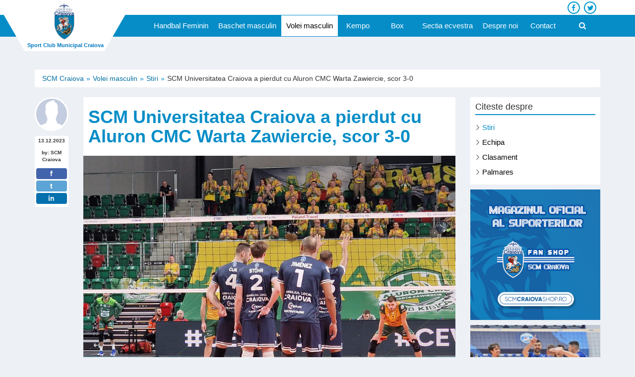

--- FILE ---
content_type: text/html; charset=UTF-8
request_url: https://scmcraiova.ro/volei-masculin/stiri/scm-universitatea-craiova-a-pierdut-cu-aluron-cmc-warta-zawiercie-scor-3-0
body_size: 3807
content:

<!DOCTYPE html>
<html lang="ro-RO">
<head>
    <meta charset="utf-8">
    <meta http-equiv="X-UA-Compatible" content="IE=edge">
    <meta name="viewport" content="width=device-width, initial-scale=1">
    <title>SCM Universitatea Craiova a pierdut cu Aluron CMC Warta Zawiercie, scor 3-0 - SCM Craiova</title>
    <meta name="description" content="SCM Universitatea Craiova a pierdut cu Aluron CMC Warta Zawiercie, scor 3-0. Echipa de volei masculin SCM Universitatea Craiova a pierdut prima manșă din optimile de finală ale CEV Cup cu Aluron... - SCM Craiova" />
    <meta name="keywords" content="" />
    <link rel="canonical" href="https://scmcraiova.ro/volei-masculin/stiri/scm-universitatea-craiova-a-pierdut-cu-aluron-cmc-warta-zawiercie-scor-3-0">
    
    <meta property="og:locale" content="ro_RO">
    <meta property="og:type" content="website">
    <meta property="og:title" content="SCM Universitatea Craiova a pierdut cu Aluron CMC Warta Zawiercie, scor 3-0">
    <meta property="og:description" content="SCM Universitatea Craiova a pierdut cu Aluron CMC Warta Zawiercie, scor 3-0. Echipa de volei masculin SCM Universitatea Craiova a pierdut prima manșă din optimile de finală ale CEV Cup cu Aluron... - SCM Craiova">
    <meta property="og:url" content="https://scmcraiova.ro/volei-masculin/stiri/scm-universitatea-craiova-a-pierdut-cu-aluron-cmc-warta-zawiercie-scor-3-0" />
    <meta property="og:site_name" content="SCM Craiova">
    <meta property="article:publisher" content="https://www.facebook.com/SCMCRAIOVA.RO">
    <meta property="article:published_time" content="2020-02-04T07:06:50+00:00">
    <meta property="article:modified_time" content="2020-03-18T09:43:50+00:00">
    <meta property="og:image" content="https://scmcraiova.ro/uploads/post/scm_v1.jpg">
    
    <meta itemprop="name" content="SCM Universitatea Craiova a pierdut cu Aluron CMC Warta Zawiercie, scor 3-0" />
    <meta itemprop="description" content="SCM Universitatea Craiova a pierdut cu Aluron CMC Warta Zawiercie, scor 3-0. Echipa de volei masculin SCM Universitatea Craiova a pierdut prima manșă din optimile de finală ale CEV Cup cu Aluron... - SCM Craiova" />
    <meta itemprop="image" content="https://scmcraiova.ro/uploads/post/scm_v1.jpg" />

    <link rel="stylesheet" href="https://scmcraiova.ro/themes/css/bootstrap.css" />
    <link rel="stylesheet" href="https://scmcraiova.ro/themes/css/style.css" />
    <link rel="icon" href="https://scmcraiova.ro/uploads/fav.png" type="image/x-icon">
    <link href="https://maxcdn.bootstrapcdn.com/font-awesome/latest/css/font-awesome.min.css" rel="stylesheet">

    <link rel="stylesheet" href="https://scmcraiova.ro/themes/css/lightgallery.min.css" />


</head>
    <body>
<div class="over-body"></div>






    <div class="site-wrap site-wrap-sticky ">
        <header class="tophead  navbar-fixed-top">
            <div class="firstline hidden-xs hidden-sm">
                <div class="container">
                    <div class="row">
                        <div class="logo-wrap">
                            <div class="logo-block logo-block-overlay">
                                <div class="logo-img-wrap">
                                    <a href="https://scmcraiova.ro/">
                                        <img width="320" height="300" src="https://scmcraiova.ro/uploads/logo/logo.svg" class="logo-img" alt="Sport Club Municipal Craiova - SCM Craiova" /> </a>
                                </div>
                                 <p>Sport Club Municipal Craiova</p> 
                            </div>
                        </div>
                            <div class="top-btn">
                                <span class="top-menu-s">
                                   <!-- <a href="https://scmcraiova.ro/galerie-meciuri">Galerie meciuri</a>-->
                                   <!-- <a href="https://scmcraiova.ro/despre-noi">Despre noi</a>-->
                                    <!--<a href="https://scmcraiova.ro/shop">FanSHOP</a>
                                    <a href="https://scmcraiova.ro/contact">Contact</a>-->
                                </span>
                            <div class="social">
                                <a rel="noopener" target="_blank" href="https://www.facebook.com/SCMCRAIOVA.RO" class="facebook"><i class="fa fa-facebook"></i></a> 
                                <a rel="noopener" target="_blank" href="https://twitter.com/scmcraiova" class=twitter><i class="fa fa-twitter"></i></a> 
                               <!-- <a rel="noopener" target="_blank" href="https://www.instagram.com/scmcraiova/" class=twitter><i class="fa fa-instagram"></i></a>--> 
                            </div>
                            </div>
                    </div>
                </div>
            </div>
            <div class="secondline">
                <div class="container">
                    <div class="row">
                        <div class="head-menu-container">
                            <div class="head-menu-wrap qm-head-wrap">
                                <div class="menubar">
                                    <nav class="navbar">
                                        <div class="logo-img-mobile">
                                            <a href="https://scmcraiova.ro/">
                                            <img width="42" height="42" src="https://scmcraiova.ro/uploads/logo/logo.svg" class="logo-img-mobile" alt="Sport Club Municipal Craiova - SCM Craiova" /> </a>
                                        </div>
                                         <div class="t-mobile">
                                            <p>Sport Club Municipal Craiova</p>
                                        </div>
                                        <div class="nav-wrapper">
                                            <div class="navbar-header">
                                                <button type="button" class="navbar-toggle">
                                                    <span class="sr-only">Toggle navigation</span> 
                                                    <span class="icon-bar"></span>
                                                </button>
                                            </div>
                                            <div class="nav-menu">
                                                <ul class="nav navbar-nav menu-bar">
<li><a  href="https://scmcraiova.ro/handbal-feminin">Handbal Feminin</a>
<ul class="sub-menu">
<li><a  href="https://scmcraiova.ro/handbal-feminin/stiri">Stiri</a>
<li><a  href="https://scmcraiova.ro/handbal-feminin/echipa">Echipa</a>
<li><a  href="https://scmcraiova.ro/handbal-feminin/clasament">Clasament</a>
<li><a  href="https://scmcraiova.ro/handbal-feminin/palmares">Palmares</a>
</ul>
</li>
<li><a  href="https://scmcraiova.ro/baschet-masculin">Baschet masculin</a>
<ul class="sub-menu">
<li><a  href="https://scmcraiova.ro/baschet-masculin/stiri">Stiri</a>
<li><a  href="https://scmcraiova.ro/baschet-masculin/echipa">Echipa</a>
<li><a  href="https://scmcraiova.ro/baschet-masculin/clasament">Clasament</a>
<li><a  href="https://scmcraiova.ro/baschet-masculin/palmares">Palmares</a>
</ul>
</li>
<li><a class="active" href="https://scmcraiova.ro/volei-masculin">Volei masculin</a>
<ul class="sub-menu">
<li><a  href="https://scmcraiova.ro/volei-masculin/stiri">Stiri</a>
<li><a  href="https://scmcraiova.ro/volei-masculin/echipa">Echipa</a>
<li><a  href="https://scmcraiova.ro/volei-masculin/clasament">Clasament</a>
<li><a  href="https://scmcraiova.ro/volei-masculin/palmares">Palmares</a>
</ul>
</li>
<li><a  href="https://scmcraiova.ro/kempo">Kempo</a>
<ul class="sub-menu">
<li><a  href="https://scmcraiova.ro/kempo/stiri">Stiri</a>
<li><a  href="https://scmcraiova.ro/kempo/lot">Lot</a>
<li><a  href="https://scmcraiova.ro/kempo/palmares">Palmares</a>
</ul>
</li>
<li><a  href="https://scmcraiova.ro/box">Box</a>
<ul class="sub-menu">
<li><a  href="https://scmcraiova.ro/box/stiri">Stiri</a>
<li><a  href="https://scmcraiova.ro/box/lot">Lot</a>
<li><a  href="https://scmcraiova.ro/box/palmares">Palmares</a>
</ul>
</li>
<li><a  href="https://scmcraiova.ro/sectia-ecvestra">Sectia ecvestra</a>
<ul class="sub-menu">
<li><a  href="https://scmcraiova.ro/sectia-ecvestra/stiri">Stiri</a>
<li><a  href="https://scmcraiova.ro/sectia-ecvestra/lot">Lot</a>
<li><a  href="https://scmcraiova.ro/sectia-ecvestra/palmares">Palmares</a>
</ul>
</li>
<li><a  href="https://scmcraiova.ro/despre-noi">Despre noi</a>
<ul class="sub-menu">
<li><a  href="https://scmcraiova.ro/despre-noi/palmares">Palmares</a>
<li><a  href="https://scmcraiova.ro/despre-noi/organigrama">Organigrama</a>
<li><a  href="https://scmcraiova.ro/despre-noi/rof">R.O.F.</a>
<li><a  href="https://scmcraiova.ro/despre-noi/administrativ">Administrativ</a>
<li><a  href="https://scmcraiova.ro/despre-noi/anunturi">Anunturi</a>
</ul>
</li>
<li><a  href="https://scmcraiova.ro/contact">Contact</a></li>
    <li class="bt_search_btn hidden-xs"><a href="#"><em class="fa fa-search"></em></a></li>
    
    
</ul>
                                            </div>
                                        </div>
                                    </nav>
                                </div>
                            </div>
                        </div>
                    </div>

                    <div class="row">
                        <div class="col-md-8 col-md-offset-2">
                            <div class="bt_search_wrapper">
                                <div class="bt_search_form_wrapper">
                                    <form method="get">
                                        <input type="search" id="search" class="bt_search_inout" placeholder="Cautare rapida ... " autocomplete="off">
                                    </form>
                                <div class="search-box-result">
                                    <ul class="txtcountry list-unstyled" id="rezultat"></ul>
                                </div>                                                                          
                                </div>
                            </div>
                        </div>
                    </div>

                </div>
            </div>
        </header>
    </div>

<section class="second-content-section">
        <div class="container">
           <div class="row">
            <div class="col-md-12 hidden-xs">
            <ul class="breadcrumb white"><li><a href="https://scmcraiova.ro/">SCM Craiova</a></li><li><a href="https://scmcraiova.ro/volei-masculin">Volei masculin</a></li><li><a href="https://scmcraiova.ro/volei-masculin/stiri">Stiri</a></li><li>SCM Universitatea Craiova a pierdut cu Aluron CMC Warta Zawiercie, scor 3-0</li></ul>            </div>
            
            <div class="col-md-1 hidden-sm hidden-xs">
            <div class="author">
              <img alt="SCM Craiova" title="SCM Craiova" width="150" height="150" class="img-responsive avatar-round" src="https://scmcraiova.ro/uploads/avatars/users/male.jpg">
            <div class="author-details white">
<p>13.12.2023</p>
<p>by: SCM Craiova</p>
           <ul class="social-share">
<li><a class="btn-share btn-f" targrt="_blank" href="https://www.facebook.com/sharer.php?u=https://scmcraiova.ro/volei-masculin/stiri/scm-universitatea-craiova-a-pierdut-cu-aluron-cmc-warta-zawiercie-scor-3-0&amp;t=SCM Universitatea Craiova a pierdut cu Aluron CMC Warta Zawiercie, scor 3-0">f</a></li>
<li><a class="btn-share btn-t" href="">t</a></li>
<li><a class="btn-share btn-in" href="">in</a></li>
           </ul>
            </div>
            </div>
            </div>
            <div class="col-md-8">
                <div class="latest-news latest-news-single">
<h1 class="scm-color">SCM Universitatea Craiova a pierdut cu Aluron CMC Warta Zawiercie, scor 3-0</h1>
    <img src="https://scmcraiova.ro/uploads/post/scm_v1.jpg" class="img-responsive" title="SCM Universitatea Craiova a pierdut cu Aluron CMC Warta Zawiercie, scor 3-0" alt="SCM Universitatea Craiova a pierdut cu Aluron CMC Warta Zawiercie, scor 3-0" width="1280" height="720">
                 <div class="title">
                   <p><i>13 Decembrie 2023, autor: SCM Craiova</i></p>
                 <hr>
                 </div>
                 <div class="content-article">
                        <p>Echipa de volei masculin SCM Universitatea Craiova a pierdut prima manșă din optimile de finală ale CEV Cup cu Aluron CMC Warta Zawiercie, scor 3-0.</p><p>Scorul pe seturi: 18-25, 14-25, 14-25</p><p>Meciul retur este programat în Bănie, joi, 21 decembrie, de la ora 19:00, în Sala Polivalentă.</p><p>
</p><p>
</p>                   </div>     
             <br>  
</div>
 </div>

 <div class="col-md-3">
                <div class="sidebar-right white"><h4>Citeste despre </h4><ul><li> <a class="active" href="https://scmcraiova.ro/volei-masculin/stiri">Stiri</a></li><li> <a class="" href="https://scmcraiova.ro/volei-masculin/echipa">Echipa</a></li><li> <a class="" href="https://scmcraiova.ro/volei-masculin/clasament">Clasament</a></li><li> <a class="" href="https://scmcraiova.ro/volei-masculin/palmares">Palmares</a></li></ul></div>                
             <!--  <div class="fanshop white">
                     <a href="https://scmcraiova.ro/shop">
                        <img src="https://scmcraiova.ro/themes/img/cana-plastic.jpg" class="img-responsive" alt="FanShop Craiova" title="FanShop Craiova" width="400" height="400">
                 <div class="fanshop-title">
                 <h3>FanShop Craiova</h3>
                 <br>
                 <br>
                <p>Tricouri de joc, esarfe, fanioane.</p>
                <p>Personalizarix.</p>
                 </div>
                   </a>
                </div> -->
                <div class="fanshop white">
                <a target="_blank" rel="noopener" href="https://scmcraiovashop.ro/">  
                
                <img src="https://scmcraiova.ro/uploads/banner/banner-scmcraiovashop-360x360.jpg" class="img-responsive" >
                </a>  
                </div>
                
                
                
             <div class="row">
            <div class="col-md-12 col-xs-12"><div class="latest-news">
                      <a href="https://scmcraiova.ro/volei-masculin/stiri/scmu-craiova-victorie-clara-pe-teren-propriu-31-cu-stiinta-explorari-baia-mare"><img src="https://scmcraiova.ro/uploads/post/thumbs/618499793_1468865215243781_2718456374017466756_n.jpg" class="img-responsive" alt="SCMU Craiova – victorie clară pe teren propriu: 3–1 cu Știința Explorări Baia Mare" title="SCMU Craiova – victorie clară pe teren propriu: 3–1 cu Știința Explorări Baia Mare" width="400" height="225">
                      <div class="title">
                      <span class="day">17 <br> Jan</span>
                      <h2>SCMU Craiova – victorie clară pe teren propriu: 3–1 cu ...</h2>
                      </div>
                      </a>
                      </div></div><div class="col-md-12 col-xs-12"><div class="latest-news">
                      <a href="https://scmcraiova.ro/volei-masculin/stiri/infrangere-cu-brasov-scor-1-3"><img src="https://scmcraiova.ro/uploads/post/thumbs/613859948_1463107595819543_3871912491678959260_n.jpg" class="img-responsive" alt="Înfrângere cu Brasov, scor 1-3" title="Înfrângere cu Brasov, scor 1-3" width="400" height="225">
                      <div class="title">
                      <span class="day">10 <br> Jan</span>
                      <h2>Înfrângere cu Brasov, scor 1-3</h2>
                      </div>
                      </a>
                      </div></div><div class="col-md-12 col-xs-12"><div class="latest-news">
                      <a href="https://scmcraiova.ro/volei-masculin/stiri/bine-ai-venit-la-scm-universitatea-craiova-aleksa-polomac"><img src="https://scmcraiova.ro/uploads/post/thumbs/611570233_1458921932904776_4831517487870804885_n.jpg" class="img-responsive" alt="Bine ai venit la SCM Universitatea Craiova, Aleksa Polomac!" title="Bine ai venit la SCM Universitatea Craiova, Aleksa Polomac!" width="400" height="225">
                      <div class="title">
                      <span class="day">06 <br> Jan</span>
                      <h2>Bine ai venit la SCM Universitatea Craiova, Aleksa Polomac!</h2>
                      </div>
                      </a>
                      </div></div>           </div>
            </div>
    </div>
        </div>
       </section>

















<footer>
    <div class="pic-footer clearfix">
        <div class="container">
            <div class="row">
                <div class="footer-widgets">
                    <div class="col-md-3 col-xs-12">
                        <div class="widget FeaturedPost">
                            <h2 class="title">Aricol recent</h2>
                            <div class="post-summary"><a href="https://scmcraiova.ro/volei-masculin/stiri/scmu-craiova-victorie-clara-pe-teren-propriu-31-cu-stiinta-explorari-baia-mare">
                <img width="400" height="225" alt="SCMU Craiova – victorie clară pe teren propriu: 3–1 cu Știința Explorări Baia Mare" class="imagex img-responsive" src="https://scmcraiova.ro/uploads/post/thumbs/618499793_1468865215243781_2718456374017466756_n.jpg"/>
                      <h3>SCMU Craiova – victorie clară pe teren propriu: 3–1 cu ...</h3>
                      </a></div>                        </div>
                    </div>
                    <div class="col-md-1"></div>
                    <div class="f-widgetx f-widget-2x col-md-4 col-xs-12">
                        <div class="widget">
                            <h2 class='title'>Ultimele stiri</h2>
                            <div class="random-posts">
                                <ul> <li><a href="https://scmcraiova.ro/volei-masculin/stiri/scmu-craiova-victorie-clara-pe-teren-propriu-31-cu-stiinta-explorari-baia-mare">SCMU Craiova – victorie clară pe teren propriu: 3–1 cu ...</a></li> <li><a href="https://scmcraiova.ro/baschet-masculin/stiri/ne-impune-in-fata-echipei-csm-targu-mures-dupa-un-meci-spectaculos">Ne impune în fața echipei CSM Târgu Mureș după un meci ...</a></li> <li><a href="https://scmcraiova.ro/handbal-feminin/stiri/egal-in-deplasare-cu-hc-zalau">Egal în deplasare cu  HC Zalău</a></li> <li><a href="https://scmcraiova.ro/volei-masculin/stiri/infrangere-cu-brasov-scor-1-3">Înfrângere cu Brasov, scor 1-3</a></li> <li><a href="https://scmcraiova.ro/handbal-feminin/stiri/campionatul-mondial-de-handbal-feminin-u18-in-vara-lui-2026-la-craiova">Campionatul Mondial de Handbal Feminin U18, în vara lui 202...</a></li> <li><a href="https://scmcraiova.ro/baschet-masculin/stiri/bun-venit-jordan-skipper-brown">Bun venit, Jordan Skipper-Brown! </a></li></ul>                            </div>
                        </div>
                    </div>
                    <div class="col-md-4 col-xs-12">
                        <div class="widget clearfix">
                            <h2 class="title">Sport</h2>
                            <div class="list-label-widget-content">
                                <ul><li><a href="https://scmcraiova.ro/handbal-feminin">Handbal Feminin</a></li><li><a href="https://scmcraiova.ro/baschet-masculin">Baschet masculin</a></li><li><a href="https://scmcraiova.ro/volei-masculin">Volei masculin</a></li><li><a href="https://scmcraiova.ro/volei-feminin">Volei feminin</a></li><li><a href="https://scmcraiova.ro/kempo">Kempo</a></li><li><a href="https://scmcraiova.ro/box">Box</a></li><li><a href="https://scmcraiova.ro/sectia-ecvestra">Sectia ecvestra</a></li><li><a href="https://scmcraiova.ro/despre-noi">Despre noi</a></li></ul>                            </div>
                        </div>
                    </div>
                </div>
            </div>
        </div>
    </div>
</footer>
<div class="picfooter clearfix text-center">
    <div class="container">
        <div class="row">
        <div class="col-md-4">
            <div class="credits">
                &#169; 2020 SCM Craiova.  Toate drepturile rezervate.
            </div>
        </div>
        <div class="col-md-4">
           <div class="credits">
            Developed by tibis.            </div>
        </div>
        <div class="col-md-4"> 
            <div class="social-table">
                <div class='fa-icon-wrap'>
                    <a class="facebook" href="https://www.facebook.com/SCMCRAIOVA.RO" target="_blank" rel="noopener"><i class="fa fa-facebook"></i></a>
                    <a class='twitter' href="#"><i class='fa fa-twitter'></i></a>
                    <a class='linkedin' href="#"><i class='fa fa-linkedin'></i></a>
                    <a class="youtube" href="#"><i class="fa fa-youtube"></i></a>
                </div>
            </div>
        </div>
        </div>
    </div>
</div> 

<a href="#" id="BackToTop"><i class="fa fa-angle-up"></i></a>










<script type="text/javascript" src="https://scmcraiova.ro/themes/js/jquery.min.js"></script> 
<script type="text/javascript" src="https://scmcraiova.ro/themes/js/owl.carousel.min.js"></script> 
<script type="text/javascript" src="https://scmcraiova.ro/themes/js/count.js"></script> 



<script type="text/javascript">

    var site = {base_url: 'https://scmcraiova.ro/',
    site_url: 'https://scmcraiova.ro/',
    shop_url: 'https://scmcraiova.ro/',
    csrf_token: 'ci_csrf_token',
    csrf_token_value: ''}
 

</script>






        <script src="https://scmcraiova.ro/themes/js/lightgallery-all.min.js"></script>




    <script src="https://scmcraiova.ro/themes/js/main.js"></script>

  <script>
$(document).ready(function () {

 $('#event-one').countdown('2020/03/09', function(event) {
      var $this = $(this).html(event.strftime(''
      + '<span>%D  <small>zile</small></span>  '
      + '<span>%H  <small>ore</small> </span>  '
      + '<span>%M  <small>min</small> </span>  '
      + '<span>%S  <small>sec</small></span> '));
    });

    });
  </script>





</body>

</html>



        












--- FILE ---
content_type: text/css
request_url: https://scmcraiova.ro/themes/css/style.css
body_size: 12633
content:
.alignnone {
    margin: 5px 20px 20px 0;
}

.aligncenter,
div.aligncenter {
    display: block;
    margin: 5px auto 5px auto;
}

.alignright {
    float:right;
    margin: 5px 0 20px 20px;
}

.alignleft {
    float: left;
    margin: 5px 20px 20px 0;
}

a img.alignright {
    float: right;
    margin: 5px 0 20px 20px;
}

a img.alignnone {
    margin: 5px 20px 20px 0;
}

a img.alignleft {
    float: left;
    margin: 5px 20px 20px 0;
}

a img.aligncenter {
    display: block;
    margin-left: auto;
    margin-right: auto;
}

.wp-caption {
    background: #fff;
    border: 1px solid #f0f0f0;
    max-width: 96%; /* Image does not overflow the content area */
    padding: 5px;
    text-align: center;
}

.wp-caption.alignnone {
    margin: 5px 20px 20px 0;
}

.wp-caption.alignleft {
    margin: 5px 20px 20px 0;
}

.wp-caption.alignright {
    margin: 5px 0 20px 20px;
}

.wp-caption img {
    border: 0 none;
    height: auto;
    margin: 0;
    max-width: 98.5%;
    padding: 0;
    width: auto;
}

.wp-caption p.wp-caption-text {
    font-size: 11px;
    line-height: 17px;
    margin: 0;
    padding: 10px 0 5px 0;
}

/* Text meant only for screen readers. */
.screen-reader-text {
	clip: rect(1px, 1px, 1px, 1px);
	position: absolute !important;
    white-space: nowrap;
	height: 1px;
	width: 1px;
	overflow: hidden;
}

.screen-reader-text:focus {
	background-color: #f1f1f1;
	border-radius: 3px;
	box-shadow: 0 0 2px 2px rgba(0, 0, 0, 0.6);
	clip: auto !important;
	color: #21759b;
	display: block;
	font-size: 14px;
	font-size: 0.875rem;
	font-weight: bold;
	height: auto;
	left: 5px;
	line-height: normal;
	padding: 15px 23px 14px;
	text-decoration: none;
	top: 5px;
	width: auto;
	z-index: 100000; /* Above WP toolbar. */
}

.post-password-form p label input {
    background-color: #f2f2f2;
    border: 0;
    color: #333;
    font-family: 'Roboto', sans-serif;
    padding: 5px;
}

.post-password-form p input[type="submit"] {
    background-color: #f2f2f2;
    border: 0;
    color: #333;
    font-family: 'Roboto', sans-serif;
    padding: 5px 10px;
    -webkit-transition: ease-out 0.3s;
    -moz-transition: ease-out 0.3s;
    -o-transition: ease-out 0.3s;
    transition: ease-out 0.3s;
}

.post-password-form p input[type="submit"]:hover {
    background-color: #333;
    color: #fff;
    -webkit-transition: ease-out 0.3s;
    -moz-transition: ease-out 0.3s;
    -o-transition: ease-out 0.3s;
    transition: ease-out 0.3s;
}

.gallery-caption {
    font-family: 'Roboto', sans-serif;
}

/* WP Posts Formats */
.news-content-wrap .format-quote .news-text-wrap .news-info,
.news-content-wrap .format-quote .news-img-wrap {
    display: none;
}

.news-content-wrap .format-quote .news-text {
    border-bottom: 0;
    padding-bottom: 0;
    line-height: 30px;
    font-family: 'Montserrat', sans-serif;
    font-weight: 700;
}

.news-content-wrap .format-quote blockquote {
    line-height: 30px;
    font-family: 'Montserrat', sans-serif;
    font-weight: 700;
}

.news-content-wrap .format-gallery .news-img-wrap .news-category-span,
.news-content-wrap .format-gallery .news-text-wrap .news-text,
.news-content-wrap .format-gallery .news-text-wrap .news-info {
    display: none;
}

.news-content-wrap .format-gallery .news-text-wrap .news-title {
    margin: 0;
}

.news-content-wrap .format-video .news-text-wrap .news-title {
    margin: 0;
}

.news-content-wrap .format-video .news-img-wrap,
.news-content-wrap .format-video .news-img-wrap .news-category-span,
.news-content-wrap .format-video .news-text-wrap .news-text,
.news-content-wrap .format-video .news-text-wrap .news-info {
    display: none;
}

.news-content-wrap .format-aside .news-img-wrap,
.news-content-wrap .format-aside .news-text-wrap .news-title,
.news-content-wrap .format-aside .news-text-wrap .news-info {
    display: none;
}

.news-content-wrap .format-aside .news-text-wrap {
    background-color: #e6e6e6;
}

.news-content-wrap .format-aside .news-text-wrap .news-text {
    border-bottom: 0;
    padding-bottom: 0;
}

.news-content-wrap .format-aside .news-text-wrap .news-text p {
    font-size: 18px;
    line-height: 35px;
}

.news-content-wrap .format-image .news-img-wrap .news-category-span,
.news-content-wrap .format-image .news-text-wrap .news-text,
.news-content-wrap .format-image .news-text-wrap .news-info {
    display: none;
}

.news-content-wrap .format-image .news-text-wrap .news-title {
    margin: 0;
}

.news-content-wrap .format-link .news-img-wrap,
.news-content-wrap .format-link .news-text-wrap .news-info {
    display: none;
}

.news-content-wrap .format-link .news-text-wrap .news-text {
    border-bottom: 0;
    padding-bottom: 0;
}

.news-content-wrap .format-status .news-img-wrap,
.news-content-wrap .format-status .news-info {
    display: none;
}

.news-content-wrap .format-status .news-text {
    border-bottom: 0;
}

/* --- 2. RESET CSS --- */
* {
    font-family: 'Montserrat', sans-serif;
    margin: 0;
    padding: 0;
}

.clear {
    clear: both;
    display: block;
    height: 0;
    line-height: 0;
    visibility: hidden;
}

.no-padding {
    padding: 0;
}


/*
html, body {
    background: transparent;
    height: 100vh;
    margin: 0;
    padding: 0;    
}

*/



html {
    margin: 0;
    padding: 0;
    height:100%;
}
body{
    margin: 0;
    background: #edf0f5;
    font-family: "Montserrat", sans-serif;
    height: 100%;
}


.over-body {
    position: fixed;
    padding: 0; 
    margin: 0;
    display: none;
    top: 0;
    bottom: 0;
    left: 0;
    right: 0; 
    background: #000;
    opacity: 0;
    z-index: 100;
}


/*
body {
    margin: 0;
    font-family: -apple-system, BlinkMacSystemFont, "Segoe UI", Roboto, "Helvetica Neue", Arial, sans-serif, "Apple Color Emoji", "Segoe UI Emoji", "Segoe UI Symbol", "Noto Color Emoji";
    font-size: 16px;
    font-weight: 300;
    line-height: 1.5;
    color: #333;
    text-align: left;
}
*/





.site-wrap-sticky {
    margin-top: 100px;
}

a:link,
a:visited,
a:hover,
a:active {
     text-decoration: none;
}

a:link,
a:visited {
     color: #0070a0;
}
p{
    font-family: 'Montserrat', sans-serif;
}

h1,
h2,
h3,
h4,
h5,
h6 {
    padding: 0;
    margin: 0;
    display: inline-block;
}

ul {
    margin: 0;
    padding: 0;
    list-style-type: none;
}

blockquote {
    margin: 0 0 10px 0;
    padding: 15px 20px;
    background: #f1f1f1;
    border-color: #0070a0;
    font-family: 'Roboto', sans-serif;
}

/* On Scroll Animation */
.hiddens{
    opacity: 0;
}

.visibles{
    opacity: 1;
}

/* --- 3. HEADER --- */


.tophead {
    width: 100%;
    z-index: 999;
}

.firstline {
    height: 30px;
    background-color: #fff;
    text-align: right;
}

.logo-wrap {
    position: relative;
}

.logo-block {
    width: 150px;
    height: 80px;
    background-color: #fff;
    position: absolute;
    top: 0;
    left: 0;
    z-index: 20;
}

.logo-block-overlay {
    height: 103px;
}



.logo-block-overlay .logo-img {
    max-height: 75px;
    margin-top: -15px;
}
.logo-block-overlay p {
    position: absolute;
    top: 90px;
    left: 0px;
    color: #0279c2;
    font-size: 11px;
    text-align: left;
    display: inline-block;
    min-width: 160px;
    line-height: 3px;
    font-weight: bold; 
    z-index: 999
}

.secondline .t-mobile p {
    position: absolute;
    left: -240px;
    top: 5px;
    line-height: 30px;
    width: 200px;
    display: inline-block;
    z-index: 999;
    font-weight: bold;

}

.logo-img-mobile {
    z-index: 999
}



 @media (min-width: 992px) {
    .secondline .t-mobile p{
        display: none;
    }
 }





.logo-block-overlay .logo-img-wrap {
    height: 100px;
    /*border-bottom: 4px solid #0299d0;*/
}

.logo-block:after {
    content: '';
    position: absolute;
    right: -35px;
    top: 0;
    bottom: 0;    
    width: 50px;
    background: #fff;
    -webkit-transform: skewX(-30deg);
    -moz-transform: skewX(-30deg);
    -ms-transform: skewX(-30deg);
    -o-transform: skewX(-30deg);
    transform: skewX(-30deg);
    z-index: 20;
}

.logo-img-wrap {
    position: absolute;
    z-index: 25;
    width: 150px;
    height: 100px;
    text-align: center;
    line-height: 100px;
}

.logo-img {
    display: inline-block;
    max-height: 100px;
    vertical-align: middle;
    width: auto;
}

.logo-block:before {
    content: '';
    position: absolute;
    left: -35px;
    top: 0;
    bottom: 0;    
    width: 50px;
    background: #fff;
    -webkit-transform: skewX(30deg);
    -moz-transform: skewX(30deg);
    -ms-transform: skewX(30deg);
    -o-transform: skewX(30deg);
    transform: skewX(30deg);
    z-index: 20;
}

.secondline {
    height: 44px;
    background-color: #068dc7;
    /*background-color: #0299d0;*/
    color: #fff;
   
}

.top-btn .top-menu-s a{
  position: relative;
  top: 4px;
  left: 100px;
  padding: 0 10px;
  font-weight: 600;
  font-size: 12px;

}

.top-btn .top-menu-s a:hover{
    text-decoration: underline;
}

.top-btn .social {
   /* float: left;
    width: 41.6666666667%;*/
    min-height: 1px;
    padding: 3px 0; 
}


    @media (min-width: 992px) {
        .top-btn .social {
        float: right;
        padding-right: 21px;
        width: 16.6666666667%; 
    } }
        
.top-btn .social a {
      position: relative;
      width: 25px;
      height: 25px;
      border: 2px solid #0299d0;
      display: inline-block;
      margin: 0px 2px;
      border-radius: 50%;
      color: #0299d0;
      
      }
      .top-btn .social i {
        padding: 6px;
      text-align: center;
      position: relative;
      bottom: 2px;
      right:1px;
  
    }




/*
    .tophead  .nav-menu > ul > li a {
        font-size: 19px;
        line-height: 48px;
        outline: none;
     }
     
     .tophead .sub-menu {
         margin-left: 50%;
         text-align: center;
     }
*/



.tophead nav {
    margin: 0;
    padding: 0;
    float: right; 
}

.tophead  .nav-menu {
    display: none;
    margin: 0;
    position: fixed;
    bottom: 100%;
    top: 0;
    left: 0;
    width: 100%;
    height: 0;
    z-index: 9;
    text-align: center;
    background: rgba(79, 118, 177, 0.9);
    transition: bottom 0.3s ease;
    transition-property: height, bottom; }

.tophead  .nav-menu > ul {
      transition: opacity 0.3s ease;
      transition-delay: 0.3s;
      opacity: 0; 
  }

@media screen and (min-width: 992px) {
    .tophead  .nav-menu {
        height: auto; }
    .tophead  .nav-menu > ul {
        opacity: 1; 
    } 
}







@media screen and (min-width: 768px) {
    .tophead .menubar .logo-img-mobile {
        display: none;
    } 
}




@media screen and (max-width: 768px) {

    .site-wrap {
        margin: 60px 0;
    }

    .tophead .menubar .logo-img-mobile {
        position: fixed;
        left: 25px;
        top: 1px;
        background: white;
        padding: 1px;
        display: block;
    }
   
    .tophead  .nav-menu {
       padding: 30px;
    }

    .tophead  .nav-menu > ul li {
        margin-bottom: 5px  
    }  

    .tophead  .nav-menu ul li a {
        display: block;
        width: 100%;
        font-size: 16px;
        text-align: left;
        line-height: 20px;
    }

    .tophead  .nav-menu > ul li ul {
          display: none;
    }
}


  
.tophead .navbar-nav {
    float: none;
    padding-top: 20vH; }


.tophead .open-nav {
    display: block;
    bottom: 0;
    height: 100vH; 
}

.tophead .open-nav > ul {
      opacity: 1; 
}

.tophead nav ul li a {
        color: white;
        font-family: "Montserrat", sans-serif;
        position: relative;
        bottom: 1px;
        display: inline; 
        cursor: pointer;
        text-align: center;
}


.tophead nav ul li a:hover {
    background-color: white;
    color: black;
}

.tophead nav ul li a.active{
    background-color: #fff;
    color: #000
}


.tophead .sub-menu li a:hover {
    color: #0299d0;
}


.tophead .sub-menu li a.active {
    color: #0299d0;
}


.nav-menu ul li:hover > a {
    background: #fff;
    color: #000;
}


 @media screen and (min-width: 992px) {
          .tophead nav ul li a {
            display: block;
            font-size: 15px;
            font-weight: 400;
            padding: 11px 10px;
            min-width: 80px;
            } 
        }


/*.topheadxnav ul li a:after {
          position: absolute;
          height: 1px;
          width: 0;
          background-color: #0299d0;
          content: '';
          left: 50%;
          top: 100%; 
    }*/


.tophead .menubar {
    position: relative;
    float: left;
    width: 100%;
    min-height: 1px;
    padding-left: 10px;
    padding-right: 10px;
}
    @media (min-width: 992px) {
        .tophead .menubar {
        float: left;
        width: 100%; } 
}



.tophead .sub-menu {
    list-style-type: none;
    position: absolute;
    top: 100%;
    white-space: nowrap;
    min-width: 200px;
    opacity: 0;
    padding: 5px;
    visibility: hidden;
    text-align: left;
    z-index: 2;
    left: 0;
   background-color: white;
   -webkit-transform: translateX(-50%);
   -ms-transform: translateX(-50%);
       transform: translateX(-50%);
       -webkit-box-shadow: 0 2px 2px 0 rgba(0, 0, 0, 0.1);
	-moz-box-shadow: 0 2px 2px 0 rgba(0, 0, 0, 0.1);
	box-shadow: 0 2px 2px 0 rgba(0, 0, 0, 0.1);
 
}


.tophead .sub-menu li {
      width: 100%;
      position: relative; 
}
.tophead .sub-menu li a {
    color: black;
    text-align: left;
    font-size: 14px
}







@media screen and (min-width: 992px) {
        .tophead .sub-menu li {
          padding: 3px 0; } 
        }
.tophead .sub-menu li a {
  padding-top: 5px;
    padding-bottom: 5px;
}

        .tophead .sub-menu .sub-menu {
      left: 100%; }
  
.tophead .addSubMenu {
    max-height: 500px;
    opacity: 1;
    visibility: visible; 
}
  
    .tophead .navbar-toggle {
    position: relative;
    z-index: 23; }
    .tophead .navbar-toggle .icon-bar {
      display: block;
      position: absolute;
      top: 65%;
      left: 0;
      right: 0;
      height: 1px;
      background: white;
      transition: background 0s 0.3s; }
      .tophead .navbar-toggle .icon-bar:before,
      .tophead .navbar-toggle .icon-bar:after {
        position: absolute;
        display: block;
        left: 0;
        width: 100%;
        height: 1px;
        background-color: #fff;
        content: "";
        transition-duration: 0.3s, 0.3s;
        transition-delay: 0.3s, 0s; }
        .tophead .navbar-toggle .icon-bar:before {
        top: -8px;
        transition-property: top, -webkit-transform;
        transition-property: top, transform; }
        .tophead .navbar-toggle .icon-bar:after {
        bottom: -8px;
        transition-property: bottom, -webkit-transform;
        transition-property: bottom, transform; }
        .tophead .navbar-toggle.is-active .icon-bar {
      background: transparent; }
      .tophead .navbar-toggle.is-active .icon-bar:before,
      .tophead .navbar-toggle.is-active .icon-bar:after {
        transition-delay: 0s, 0.3s; }
        .tophead .navbar-toggle.is-active .icon-bar:before {
        top: 0;
        -webkit-transform: rotate(45deg);
            -ms-transform: rotate(45deg);
                transform: rotate(45deg); }
                .tophead .navbar-toggle.is-active .icon-bar:after {
        bottom: 0;
        -webkit-transform: rotate(-45deg);
            -ms-transform: rotate(-45deg);
                transform: rotate(-45deg); }


    .tophead .open-nav {
        display: block;
        bottom: 0;
        height: 100vH; 
    }
    .tophead .open-nav > ul {
        opacity: 1; 
    }









/*---------- above medium desktop  header -------------*/

  
@media (min-width: 992px) {
    .tophead .navbar-toggle {
        display: none; }
      .tophead .nav-menu {
        margin: 0;
        position: relative;
        width: 100%;
        background: transparent;
        display: block; }
        .tophead .nav-menu li {
          float: left; }
          .tophead .navbar-nav {
            padding: 0; }
      
  
        nav ul li a.active {
            background: white;
            color:black; 
          }
    
    
          nav ul li a.active:after {
            width: 100%;
            left: 0; 
    } 
   


        }


  
@media screen and (max-width: 767px) {
    .tophead .menubar {
         width: 100%; 
    }
    .tophead .social {
        display: none; 
    } 

    .latest-news.latest-news-single h1{
        font-size: 22px
    }

   /* .latest-news .title h3{
       font-size: 11px!important;
       font-weight: 400;
    }*/
}


@media screen and (min-width: 992px) {
    .tophead .header-upper ul li a:hover {
      color: white; }

      
    .tophead .sub-menu {
      left: 0;
      -webkit-transform: translateX(0);
          -ms-transform: translateX(0);
              transform: translateX(0); 
    }

    .menu-bar li:hover > .sub-menu {
      max-height: 500px;
      opacity: 1;
      visibility: visible; } 
}











@media screen and (min-width: 992px){
.home-top-container{padding-top:2rem}
.home-top-container .row{margin-left:-5px;margin-right:-5px}
.home-top-container .col-lg-4,
.home-top-container .col-lg-8{padding-right:5px;padding-left:5px}
.home-top-container .col-lg-8{-ms-flex:0 0 66.1%;flex:0 0 66.1%;max-width:66.1%}
.home-top-container .col-lg-4{-ms-flex:0 0 33.9%;flex:0 0 33.9%;max-width:33.9%}
.banners-group{margin-bottom:5rem}
.sidebar-home .widget-block p{max-width:230px}
.sidebar-home .entry-content p{max-width:220px}
.home-slider{ height: 437px}
}



.home-slide{width:100%;background-color:#ccc;display:none;position:relative}
.home-slide::before{display:block;width:100%;padding-top:58.3116883117%;content:''}
.owl-carousel-lazy.owl-carousel{display:block;margin-bottom:2rem}
.owl-carousel-lazy.owl-carousel .home-slide:first-child,
.owl-carousel-lazy.owl-carousel .category-slide:first-child,
.owl-carousel-lazy.owl-carousel .owl-item:first-child .home-slide,
.owl-carousel-lazy.owl-carousel .owl-item:first-child .category-slide{display:-ms-flexbox;display:flex}
.owl-carousel-lazy.owl-carousel .owl-loaded .home-slide{display:block}
.home-slide .owl-lazy,
.category-slide .owl-lazy{position:absolute;top:0;left:0;right:0;bottom:0}
.home-slide .slide-bg,
.category-slide .slide-bg{position:absolute;max-height:none !important;z-index:2;background-size:cover;background-position:center right;background-repeat:no-repeat}

.home-slide-content{width:100%; position:absolute;left:0;bottom:0;padding-left:2.4rem;padding-bottom:.5rem;z-index:3;background: rgba(0,0,0,.7);}
.home-slide-content h3{color:#fff;font-weight:500;font-size:2rem;line-height:1.1;margin-bottom:2rem;margin-top:1rem;letter-spacing:0}
.home-slide-content p {color: #fff;font-weight: 400}

.home-slide-content .btn{font-weight:400;font-size:1.5rem;min-width:117px;border-radius:.2rem}

.home-slider.owl-carousel .owl-nav .owl-prev,
.home-slider.owl-carousel .owl-nav .owl-next{display:-ms-flexbox;display:flex;position:absolute;top:50%;-ms-flex-align:center;align-items:center;-ms-flex-pack:center;justify-content:center;min-width:3rem;margin:0;-webkit-transform:translateY(-50%);transform:translateY(-50%);transition:all .3s;border:0;border-radius:0;background-color:transparent;color:#fff;font-size:3rem;font-weight:100;line-height:1}
.home-slider.owl-carousel .owl-nav .owl-prev i,
.home-slider.owl-carousel .owl-nav .owl-next i{margin-top:-.3rem}
.home-slider.owl-carousel .owl-nav .owl-prev i::before,
.home-slider.owl-carousel .owl-nav .owl-next i::before{margin:0;border-radius:0}
.home-slider.owl-carousel .owl-nav .owl-prev{left:1.2rem}
.home-slider.owl-carousel .owl-nav .owl-next{right:1.2rem}
.home-slider.owl-carousel .owl-nav .owl-prev:hover,
.home-slider.owl-carousel .owl-nav .owl-next:hover,
.home-slider.owl-carousel .owl-nav .owl-prev:focus,
.home-slider.owl-carousel .owl-nav .owl-next:focus{border-color:transparent;background-color:transparent;color:#058dc7}
.home-slider.owl-carousel .owl-dots{position:absolute;right:3.7rem;bottom:1.3rem;margin:0;line-height:0}
.home-slider.owl-carousel .owl-dots .owl-dot{display:inline-block;width:1.1rem;height:.3rem;background-color:#fff;line-height:1;transition:all 0.15s}
.home-slider.owl-carousel .owl-dots .owl-dot+.owl-dot{margin-left:1rem}
.home-slider.owl-carousel .owl-dots .owl-dot:hover,
.home-slider.owl-carousel .owl-dots .owl-dot:focus{background-color:#058dc7}
.home-slider.owl-carousel .owl-dots .owl-dot.active{background-color:#058dc7}
.owl-carousel .product:not(.product-sm){margin-bottom:0}


.top-banners{margin-bottom:1rem}
.top-banners .banner{margin-bottom:.4rem}


.banners-group{margin-bottom:2rem}
.banners-group .banner{margin-bottom:1rem}




.loaded>.loading-overlay{opacity:0;visibility:hidden}


.owl-carousel .owl-item .owl-lazy{opacity:0;transition:opacity 400ms ease}
.owl-carousel .owl-item .owl-lazy[src^=""],
.owl-carousel .owl-item .owl-lazy:not([src]){max-height:0}
.owl-carousel .owl-item img.owl-lazy{transform-style:preserve-3d}


.partners-carousel{padding-left:0px;padding-right:0px}
.partner{display:block;padding-top:.8rem;padding-bottom:.8rem;background: #fff}
.partner img{display:block;max-width:100% !important;width:auto !important;height:auto;margin-right:auto;margin-left:auto}


/* --- 6. CONTENT SECTION ---*/
.content-section {
    padding: 80px 0 50px 0;
    
}

.second-content-section {
    padding: 40px 0 
}


.breadcrums-content-section{
    padding: 40px 0 0px 0;
}

.full-content {
    background-color: #fff;
    margin-bottom: 20px;
}

.section-title-wrap {
    display: block;
    background-color: #e6e6e6;
    text-align: left;
    margin-bottom: 10px;
    overflow: hidden;
}

.box-no-articles{
    background: white;
    background: url('../../themes/img/no-articles.png');
   background-position: center;
   background-size: cover;
   background-repeat: no-repeat;
   width: 100%;
   height: auto;
    border-radius: 5px;
    min-height: 400px;
    padding: 20px 0;

}

.box-no-articles h3 {
    color: #999
}
.title-section{
    margin-bottom:10px;  
}

.border{
    border-bottom:1px solid black; 
    position:relative;
    z-index:10;
}

.border:before 
{
    content:"";
    display:block;
    position:absolute;
    z-index:-1;
    top:2px;
    left:0px;
    right:0px;
    bottom:2px;
    border-bottom:1px solid black
}
.latest-news.latest-news-single:hover{
    box-shadow: none
}

.latest-news.latest-news-single h1{
   padding: 20px 10px
}

.latest-news{
    margin-bottom: 10px;
    border-radius: 1px;
    -webkit-box-shadow: 0 1px 1px 0 rgba(0, 0, 0, 0.1);
	-moz-box-shadow: 0 1px 1px 0 rgba(0, 0, 0, 0.1);
    box-shadow: 0 1px 1px 0 rgba(0, 0, 0, 0.1);
    background-color: white;
    transition-duration: .2s;
}

.latest-news:hover{
     -webkit-box-shadow:0 4px 4px 0 rgba(0, 0, 0, 0.1);
    -moz-box-shadow:0 4px 4px  0rgba(0, 0, 0, 0.1);
    box-shadow:0 4px 4px  0rgba(0, 0, 0, 0.1);
}



.latest-news:hover a h2{
    color: #068dc7;
}

.latest-news h1{
   padding: 20px;
   font-weight: bold;
}



.title-section h2{
    margin-bottom: 5px;
    font-size: 24px;
    font-weight: 500;
}

.p-10{
    padding: 10px
}

/*
.title-section span h3{
    position: relative;
    top: 109px;
    color: #068dc7;
}
*/


.title-section span a{
    position: relative;
    top: 4px;
    right: 0;
    float: right;
    padding: 1px 5px;

}

.title-section span a:hover{
   background: white;
   border-radius: 2px;
   padding: 1px 5px;
   color: black
}



.latest-news .title{
    padding: 10px;
    line-height: 17px;
    min-height: 55px;
}


.latest-news .content-article {
    padding: 10px;
   
}

.latest-news .content-article p{
    font-size: 17px;
    font-weight: 300;
    font-family: Montserrat, sans-serif;
   
}

.latest-news .title a:hover{
    text-decoration: underline;
    color: #068dc7;
}
.latest-news .title span.day{
    float: left;
    width: 35px;
    color: #068dc7;
    font-weight: 600;
    text-align: center;
    display: inline-flex;
    border-right: 2px solid #ccc;
    margin-right: 10px;
    line-height: 18px;
}

.latest-news .title h2,
.latest-news .title h3{
   font-size: 14px;
   font-weight: 400;
   color: black; 
   display: block;
   vertical-align: middle;
   line-height: 18px;
  
}

.second-content-section .sidebar-right{
    padding: 10px;
    height: auto;
    margin-bottom: 10px
}

.second-content-section .sidebar-right h4 {
    border-bottom: 2px solid #068dc7;
    padding-bottom: 5px;
    width: 100%;
}
.second-content-section .sidebar-right ul{
    margin-top: 10px
}
.second-content-section .sidebar-right ul li{
    line-height: 30px;
    font-size: 15px;
}
.second-content-section .sidebar-right ul li:before{
    content: url(../../themes/img/thin-right.svg);
    width: 20px
}

.second-content-section .sidebar-right ul li a{
    color: #000;
    font-weight: 500;
}
.second-content-section .sidebar-right ul li a:hover{
    color: #068dc7;
}
.second-content-section .sidebar-right ul li a.active{
    color: #068dc7;
}

.second-content-section .sidebar-right ul li ul {
    position: relative;
    top: -10px;
    margin-left: 12px
}

.second-content-section .sidebar-right ul li ul li {
   line-height: 25px;
}




.second-content-section .author .avatar-round{
    border-radius: 50%;
    border: 3px solid white
}

.second-content-section .author {
    padding: 0px
}

.second-content-section .author .author-details{
    margin-top: 10px;
    padding: 3px;
    border-radius: 4px;
    text-align: center;
}
.second-content-section .author .social-share li a.btn-share{
    width: 100%;
    display: block;
    margin-bottom: 3px;
    text-align: center;
    padding: 1px;
    border-radius: 4px;
    color: white;
    font-weight: bold;
}

.btn-share.btn-f{
    background: #4164ad
}
.btn-share.btn-t{
    background: #5ba4d5
}
.btn-share.btn-in{
    background: #0470ae
}


.second-content-section .author p{
    font-size: 10px;
    font-weight: bold
}

.second-content-section .fanshop{
    margin-bottom: 10px
}
.second-content-section .fanshop .fanshop-title{
    background: #068dc7;
    padding: 15px 10px;
    border-top: 3px solid red
}
.second-content-section .fanshop .fanshop-title h3{
    color: white;
    font-weight: bold;
    border-bottom: 2px solid white;
    padding-bottom: 5px;
    width: 100%;
}

.second-content-section .fanshop .fanshop-title p{
    color: white;
    opacity: .8;
    line-height: 10px
}




.team-scm{
    border: 2px solid #fff;
    border-radius: 1%;
    background: #5ba4d5;
    padding: 2px;
    transition-duration: .2s;
    margin-bottom: 10px;

   /* background-image: url(../../uploads/images/sigla-scm.jpg);
    background-position: center;
    background-repeat: no-repeat;
    background-size: cover;*/





 /*  border-bottom-left-radius: 145px;
   border-bottom-right-radius: 145px;
   min-height: 220px*/

}

.team-scm:hover{
    -webkit-box-shadow:0 4px 4px 0 rgba(0, 0, 0, 0.1);
    -moz-box-shadow:0 4px 4px  0rgba(0, 0, 0, 0.1);
    box-shadow:0 4px 4px  0rgba(0, 0, 0, 0.1);
    background: #fff;
}
.team-scm:hover h2,
.team-scm:hover h2 a{
    color: #068dc7
}

.team-scm:hover img{
   border: 2px solid #068dc7;
}

.team-scm img{
    border-radius: 10%;
    border: 2px solid #fff;
    -webkit-box-shadow: 0 1px 1px 0 rgba(0, 0, 0, 0.1);
    -moz-box-shadow: 0 1px 1px 0 rgba(0, 0, 0, 0.1);
    box-shadow: 0 1px 1px 0 rgba(0, 0, 0, 0.1);
}

.team-scm h2 {
  background: transparent;
  text-align: center;
  font-size: 16px;
  font-weight: bold;
  display: block;
  width: 100%;
  line-height: 30px
}
.team-scm h2,
.team-scm h2 a {
  color: #fff
}




/*home3 slider start*/

.overlay, .overlay2 {
    position: relative;
  }
  .overlay:before, .overlay2:before {
    background: #000;
    content: "";
    height: 100%;
    left: 0;
    opacity: 0.3;
    position: absolute;
    top: 0;
    width: 100%;
  }
.home3-slider {
    margin: 10px 0;
  }


  .home3-slider .owl-item .img-content {
    background: rgba(0, 0, 0, .7);
    position: absolute;
    bottom: -30%;
    padding: 10px 30px;
    transition: all 0.5s ease 0s;
    width: 100%;
    opacity: 0;
  }



  .home3-slider .owl-item.active.center .overlay, .home3-slider .owl-item.active.center .overlay2 {
    transition: all 0.5s ease 0s;
  }
  .home3-slider .owl-item.active.center .overlay:before, .home3-slider .owl-item.active.center .overlay2:before {
    opacity: 0;
  }
  .home3-slider .owl-item.active.center .img-content {
    bottom: 0;
    opacity: 1;
  }
  .home3-slider .owl-item.active.center .img-content p {
    color: #fff;
  }
  .home3-slider .owl-item.active.center .img-content a {
    color: #fff;
  }
  .home3-slider .owl-item.active.center .img-content a:hover {
    text-decoration: underline;
  }
  .home3-slider .owl-item.active.center .img-content p span {
    color: #058dc7;
  }
  .home3-slider .owl-item.active.center .img-content h4, 
  .home3-slider .owl-item.active.center .img-content .slider-area .sliding-item .league-content .upcomming-match .first-match p, 
  .slider-area .sliding-item .league-content .upcomming-match .first-match .home3-slider .owl-item.active.center .img-content p {
    font-size: 15px;
    color: white;
  }
  
  /*home3 slider end*/





 


/* Footer
----------------------------------------------- */
.pic-footer {
    background: #111111;
    width: 100%;
    margin: 25px 0 0;
    padding: 10px 0 0;
    position: relative;
    color: #888;
  }
  
  .footer-widgets {
    padding: 0;
    width: 100%;
    margin: 0;
  }
  
  .footer-widgets ul li a {
    color: #888;
    font-size: 12px;
    font-weight: 400;
  }
  
  .footer-widgets .widget {
    width: 100%;
    margin: 25px 0 10px;
    color: #edf0f5;
  }
  
  .footer-widgets .widget h2 {
    background: none;
    border-color: rgba(0,0,0,0.8);
    border-style: solid;
    border-width: 0 0 1px;
    box-shadow: 0 1px rgba(255,255,255,0.1);
    color: #edf0f5;
    font:  14px Montserrat, sans-serif;
    line-height: 1.2em;
    text-transform: uppercase;
    text-align: left;
    display: block;
    margin-bottom: 5px;
    padding: 0 0 3px;
  }
  
  .footer-widgets ul {
    margin: 0;
    padding: 0;
    list-style: none;
  }
  
  .footer-widgets .item-title a {
    background: none!important;
    color: #888;
    font-size: 13px;
    font-weight: 400;
  }
  
  .footer-widgets ul li a:visited {
    color: #888;
  }
  
  .footer-widgets ul li a:hover {
    color: #888;
  }
  
  .footer-widgets li {
    list-style: none;
  }
  
  .footer-widgets li span {
    color: #888;
    font-weight: 400;
    font-size: 14px;
    letter-spacing: .2em;
  }
  
  .footer-widgets .label-size a {
    color: #888;
  }
  
  .f-widget {
    width: 31.5%;
    float: left;
    position: relative;
    color: #888;
    font-size: 13px;
    margin-bottom: 25px;
    margin-right: 2.5%;
    padding-bottom: 10px;
  }
  
  .footer-widgets .last {
    float: left;
    position: relative;
    margin-right: 0;
    border: none;
  }
  
  .footer-widgets .last .widget a {
    color: #888;
  }
  
  .picfooter {
    width: 100%;
    background: #000000;
    margin: 0;
    padding: 0;
  }

  .credits {
    margin: 0;
    padding: 0;
    color: #888;
    font-family: Montserrat, sans-serif;
    font-size: 11px;
    font-weight: 400;
    line-height: 35px;
  }
  
  .credits a {
    color: #888;
    font-family: Montserrat, sans-serif;
    font-weight: 400;
    font-size: 11px;
    line-height: 35px;
  }

.credits a:hover {
    color: #ccc;
}

  
  /* Featured Post
  ----------------------------------------------- */
  .footer-widgets .FeaturedPost h2 {
    margin: 0 0 15px;
    line-height: 1.2em;
  }
  
  .footer-widgets .FeaturedPost h3 {
    color: #999;
    font:  14px Montserrat, sans-serif;
    margin-top: 9px;
    line-height: 20px
  }

  .footer-widgets .post-summary{
    padding: 5px;
    background: #222;
  }
  
  .footer-widgets .FeaturedPost p {
    margin: 0;
    padding: 0;
    font-size: 13px;
    line-height: 1.2em;
    color: #888;
  }
  
  .footer-widgets .FeaturedPost .image {
    margin: 0;
    width: 100%;
  }
  
  /* Random Posts
  ----------------------------------------------- */
  .random-posts ul li {
    padding: 7px 0;
    border-bottom: 1px solid #222;
  }
  
  .random-posts ul li a {
    font: normal 13px Montserrat, sans-serif;
    line-height: 1.2em;
  }
  
  .random-posts ul li a:hover {
    color: #edf0f5;
  }
  
  /* Social Buttons
  ----------------------------------------------- */
  .social-table {
    margin: 0;
    padding: 0;
  }
  
  .social-table h2 {
    display: none;
  }
  
  .social-table .widget {
    margin: 0;
    padding: 0;
  }
  
  .fa-icon-wrap {
    margin: 0;
    padding: 0;
    line-height: 35px;
  }
  
  .fa-icon-wrap a:hover,.fa-icon-wrap a:active {
    color: #edf0f5;
  }
  
  .fa-icon-wrap .fa {
    display: inline-block;
    font-size: 13px;
    cursor: pointer;
    text-align: center;
    position: relative;
    z-index: 1;
    color: #676d75;
    text-transform: uppercase;
  }
  
  .fa-icon-wrap i.fa {
    background: none;
    margin: 0;
    padding: 0;
    font-size: 13px;
  }
  
  .fa-icon-wrap a {
    margin: 0 5px;
    color: #edf0f5;
    background: trasparent;
    font-weight: normal;
    display: inline-block;
    text-align: center;
    position: relative;
  }
  
  .fa-icon-wrap a:hover {
    color: #f84242;
  }
  
  .fa-icon-wrap a:hover i.fa {
    color: #edf0f5;
  }
  
  .video-preview {
    margin: 0 auto;
    margin-bottom: 20px;
  }
  
  .read-more-link {
    margin: 10px auto;
    font: normal 22px Montserrat, cursive;
  }
  
  .read-more-link a {
    display: block;
    color: #eb0254;
    text-decoration: none;
  }
  
  .read-more-link a:hover {
    color: #000;
  }

  /* Labels
----------------------------------------------- */
.list-label-widget-content li {
    float: left;
    width: 40%;
    margin-right: 2.5%;
    padding: 7px 0 7px 20px;
    background: url("../img/bullet.png") no-repeat scroll 5px 9px;
    list-style-type: none;
    border-bottom: 1px solid #222;
  }
  
  footer .list-label-widget-content li a {
    font-size: 12px!important;
  }
  
  .list-label-widget-content li a {
    color: #555555;
    font-size: 12px;
    font-family: Montserrat, sans-serif;
  }
  
  .cloud-label-widget-content .label-size {
    font-size: 100%;
    float: left;
  }
  
  .cloud-label-widget-content .label-size a {
    color: #555555;
    float: left;
    font-family: Montserrat, sans-serif;
    font-size: 12px;
    margin: 0 5px 5px 0;
    padding: 5px 15px;
    text-decoration: none;
    border: 1px solid #999;
  }
  
  footer .cloud-label-widget-content .label-size a {
    border: 1px solid #444;
  }
  
  .label-size a:hover, .label-size:hover .label-count, .label-size:hover a {
    background-color: #111;
    color: #999;
    text-decoration: none;
    transition: all 0.2s ease-out 0s;
  }
  
  .cloud-label-widget-content .label-size span {
    color: #999;
    float: left;
    font-size: 13px;
    margin: 0 5px 5px 0;
    padding: 5px;
    text-decoration: none;
    border: 1px solid #999;
  }
  
  .cloud-label-widget-content .label-size span:first-child, 
  .cloud-label-widget-content .label-size span:first-child span:nth-child(2) {
    background: #111;
    color: #999;
  }

  #BackToTop {
    z-index: 90;
    position: fixed;
    bottom: 15px;
    right: 15px;
    overflow: hidden;
    display: none;
    background: #068dc7;
    color: #ffffff;
    padding: 5px 12px ;
    border-radius: 50%;
    font-size: 20px;
    -webkit-transform: translateZ(0);
    transition: all .5s ease-out;
  }
  
  #BackToTop:hover {
    background: #ccc;
    color: #000000;
  }





.latestvideo {
    padding: 20px 0; 
}

@media (max-width: 786px) {
    ul.videoLive li {
        width: 100%!important;
        float: left;
        display: inline-block;
    }

    .video-container .liveVideo{
        width: 100%;
        display: block;
         height: 100%; 
    }

}

   
  
  .video-container {
    height: 300px; 
}
  
  .video .liveVideo {
    width: 100%;
    height: 100%; }
  
  .video-content {
    position: relative;
    float: left;
    width: 100%;
    min-height: 1px;
   padding: 0
   }


    @media (min-width: 992px) {
      .video-content {
        float: left;
        width: 33.3333333333%; } 
    }
  
  .video-show {
    position: relative;
    float: left;
    width: 100%;
    min-height: 1px;
   padding: 0
  
}

.white{
    background-color: white;
}



    @media (min-width: 992px) {
      .video-show {
        float: left;
        width: 66.6666666667%; } 
    }

  
  .video-content-selector {
    background: #525659;
    padding: 10px; }
  
  .video-soclalLink {
    position: relative;
    float: left;
    width: 50%;
    min-height: 1px;
    padding-left: 15px;
    padding-right: 15px; }
  
  .video-selector {
    position: relative;
    float: left;
    width: 50%;
    min-height: 1px;
    padding-left: 15px;
    padding-right: 15px;
    text-align: right;
    padding: 9px; }
    .video-selector a {
      display: inline-block;
      font-family: Montserrat, sans-serif;
      font-size: 14px;
      color: white;
      font-weight: 400;
      margin: 0 15px;
      position: relative; }
      .video-selector a:after {
        position: absolute;
        color: white;
        font-family: FontAwesome;
        content: "";
        font-size: 14px; }
      .video-selector a:first-of-type:after {
        content: "\f100";
        left: -20px; }
      .video-selector a:last-of-type:after {
        content: "\f101";
        right: -20px; }
  
  .btn-down, .btn-up {
    position: absolute;
    left: 50%;
    -webkit-transform: translateX(-50%);
        -ms-transform: translateX(-50%);
            transform: translateX(-50%);
    color: white; 
   
}
  
  ul.videoLive {
    list-style-type: none;
    background: #fff;
    overflow: hidden; 
}

.liveVideo{
    border: none;
}


    ul.videoLive .active {
      background: #ccc; 
  }
    ul.videoLive li {
      float: left;
      width: 50%; 
      border-bottom: 1px solid #fff;
      cursor: pointer;
  }

ul.videoLive li a {
        padding: 20px 10px 19px 90px;
        display: block;
        font-size: 14px;
        color: white;
        font-weight: 400;
        text-align: left;
        position: relative; 
}

        ul.videoLive li a div span {
          display: block; 
          color: #888;
          font-style: italic;
           font-weight: 400;
      }
       ul.videoLive li a div{
        color: black;
        font-weight: 600;

       }



ul.videoLive li a:before {
  border-radius: 5% / 50%;
  content: "";
}

      ul.videoLive li a:after {
          position: absolute;
          content: '\f04b';
          font-family: FontAwesome;
          font-size: 25px;
          top: 50%;
          -webkit-transform: translateY(-50%);
              -ms-transform: translateY(-50%);
                  transform: translateY(-50%);
          left: 10px; 
          background: #FF0000;
          padding: 5px 20px;
         
          border-radius: 50% / 10%;


           text-indent: 0.1em;
          transition: all 150ms ease-out;
      }

    ul.videoLive li a a.active {
          background: black; 
    }



@media (min-width: 992px) {
            .latestvideo {
              padding: 70px 0; }
            .video-container {
              height: 500px; }
            .video-content {
              padding: 0; }
            .video-show {
              padding: 0; }
            ul.videoLive {
              height: 500px; }
              ul.videoLive li {
                display: block;
                width: 100% !important; }
                ul.videoLive li a {
                 
                  transition: all 0.4s ease-in-out; 
              }
ul.videoLive li a:hover {
                    background: #ccc; 
                    color: white
}



        .btn-down {
              bottom: 25px; 
        }
              .btn-down:after {
                font-family: FontAwesome;
                position: absolute;
                content: "\f078"; }
            .btn-up {
              top: 1px;
              z-index: 9; 
              background: red
          }
              .btn-up:after {
                font-family: FontAwesome;
                position: absolute;
                content: "\f077"; } 
        }










.scm-color{
    color: #068dc7
}



.detail-media{position:relative;overflow:hidden;z-index:1}
.detail-media .light-gallery>a>img{width:100%;border-radius:2px 2px 0 0}
.detail-media .light-gallery>a>i::after{
    content: 'Galerie imagini';
    position: relative;
    top: 43%;
    left: 16%;
    background: #068dc7;
    padding: 10px;
    border-radius: 40%;
    box-shadow: 0 5px 10px #fff;

}

.detail-media .light-gallery>a>i{
    position: absolute;
    top:20%;
    left: 32%;
    color:#fff;
    font-size:22px;
    background: rgba(255,255,255,.4);
    width:250px;
    height:250px;
    border-radius:50%;
    font-style: normal;
    
}

.detail-media .light-gallery>a:not(:first-child){display:none}
.detail-media__nav{margin:0;list-style:none;position:absolute;bottom:0;left:0;width:100%;padding:15px;text-align:center}
.detail-media__nav>li{display:inline-block;vertical-align:top;padding:0}
.detail-media__nav>li>i{
    display:block;
    color:rgba(255,255,255,.6);
    font-size:48px;
    background:rgba(0,0,0,.3);
    width:140px;height:140px;border-radius:50%;
    line-height:141px;
    margin:0 1px;
    -webkit-transition:all;
    -o-transition:all;
    transition:all;
    -webkit-transition-duration:250ms;
    transition-duration:250ms
}

.detail-media__nav>li.active>a{color:#068dc7}
.detail-media__nav>li:not(.active)>a:hover{background:rgba(0,0,0,.5);color:rgba(255,255,255,.8)}








.lg-outer .lg-thumb-outer {
    background-color: #1D1D1D!important
}

.lg-outer .lg-thumb-item {
    border: 0px
}
.lg-outer .lg-thumb-item.active,
.lg-outer .lg-thumb-item:hover {
    box-shadow: 0 0 0 4px rgba(6, 141, 199, 1)!important
}

.lg-outer .lg-image {
    border-radius: 1px;
}

.lg-outer .lg-toogle-thumb {
    border-radius: 50%;
    color: #2e353b;
    height: 51px;
    width: 51px;
    line-height: 41px;
    background-color: #000!important;
    -webkit-transition: all;
    -o-transition: all;
    transition: all;
    -webkit-transition-duration: .8s;
    transition-duration: .8s;
    display: none;
}

.lg-outer .lg-toogle-thumb:hover {
    -webkit-transform: rotate(360deg);
    -ms-transform: rotate(360deg);
    -o-transform: rotate(360deg);
    transform: rotate(360deg);
    color: #000
}

.lg-outer:not(.lg-thumb-open) .lg-toogle-thumb {
    top: -70px
}

.lg-outer.lg-thumb-open .lg-toogle-thumb {
    top: -26px
}

.lg-thumb.group {
    padding: 20px 0
}

.lg-slide em {
    font-style: normal
}

.lg-slide em h3 {
    color: #fff;
    margin-bottom: 5px
}

.lg-outer .lg-item:before {
    content: '';
    width: 50px;
    height: 50px;
    border-radius: 50%;
    border: 2px solid #068dc7 ;
    border-right-color: #fff;
    position: absolute;
    top: 0;
    left: 0;
    bottom: 0;
    right: 0;
    margin: auto;
    -webkit-animation-name: loader;
    animation-name: loader;
    -webkit-animation-duration: 1s;
    animation-duration: 1s;
    -webkit-animation-iteration-count: infinite;
    animation-iteration-count: infinite;
    -webkit-animation-timing-function: linear;
    animation-timing-function: linear
}

















/* ------------------------------------
07.Last Match Results
---------------------------------------*/
.overly-bga {
  position: absolute;
  width: 100%;
  height: 100%;
  background: #000;
  opacity: 0.7;
  top: 0;
  left: 0;
}

.today-match-teams-scroll{
  
  height: 404px;
    overflow-x: hidden;
   overflow-y: auto;
   z-index: 9999;
   width: 100%;
  
}

.today-match-teams-scroll::-webkit-scrollbar {
  width: 0px;
}

/* Track */
.today-match-teams-scroll::-webkit-scrollbar-track {
  background: #f5f5f5;
}

/* Handle */
.today-match-teams-scroll::-webkit-scrollbar-thumb {
  background: #ddd;
}

/* Handle on hover */
.today-match-teams-scroll::-webkit-scrollbar-thumb:hover {
  background: #ccc;
}

.today-match-teams-scroll .single-match {
    margin: 0;
    padding: 0;
}

p.match-hour{
    margin-top: 5px
}

.today-match-teams-scroll .single-match p{
    font-weight: bold;
}

.today-match-teams-scroll .single-match img{
    background: #fff;
    padding:5px 30px;
}

    .match-header {
      text-align: left;
      padding: 5px ;
      border-radius: 0 ;
      background: url("../../themes/img/upcoming-match-bg.jpg") center center no-repeat;
      background-size: cover;
      position: relative;
      z-index: 2;
      overflow: hidden; }
      .match-header:after {
        position: absolute;
        content: '';
        left: 0;
        top: 0;
        width: 100%;
        background: -webkit-linear-gradient(290deg, #068dc7, #0475a5);
        background: -o-linear-gradient(290deg, #068dc7, #0475a5);
        background: linear-gradient(160deg, #068dc7, #0475a5);
        height: 100%;
        z-index: -1;
        opacity: .78; }


@media screen and (max-width: 768px) {
.match-header{
   padding: 5px 15px
}

.today-match-teams-scroll .part-timer {
    display: inline-block;
    width: 100%
}
.xcxcxc{
    display: inline-block;
    width: 100%
}

}



.match-header .competition-logo{
   background: rgba(255, 255, 255, .5);
    float: left;
    border-radius: 3px;
    border: 2px solid #fff;
    padding: 2px;
    margin-left: 5px;
}

.match-header  .competition-logo img{
  width: 30px;
  height: 30px;
}
.match-header h4{
    color: #fff;
    font-size: 15px;
    font-weight: bold;
    margin-left: 4px;
}
.match-header span {
    color: #fff;
    margin-left: 4px;
    font-size: 12px;
    font-weight: 500;
}


.today-match-teams-scroll .vs-team{
   background: #fff;
   margin-top: 20px;
   width: 30px;
   height: 30px;
   display: block;
   border-radius: 50%;
   border: 2px solid #edf0f5;
   box-shadow: 0 1px 2px #ccc;
   padding: 3px 0;

}

.today-match-teams-scroll .vs-team p{
   color: #000;
   font-weight: bold;
   text-align: center;
}

.today-match-teams-scroll .part-timer {
    display: -webkit-box;
    display: -ms-flexbox;
    display: flex;
}

.today-match-teams-scroll .part-timer:after {
        position: absolute;
        content: '';
        left: 50%;
        top: -5px;
        width: 10px;
        height: 10px;
        background: #068dc7;
        -webkit-transform: translateX(-50%) rotate(45deg);
        -ms-transform: translateX(-50%) rotate(45deg);
        transform: translateX(-50%) rotate(45deg);
        z-index: 1; 
}


.today-match-teams-scroll .part-timer .single-time:after {
    position: absolute;
    content: '';
    left: 0;
    top: 50%;
    -webkit-transform: translateY(-50%);
    -ms-transform: translateY(-50%);
    transform: translateY(-50%);
    height: 50%;
    width: 2px;
    background: rgba(255, 255, 255, 0.3); 
}






.xcxcxc{
    background: #068dc7
}

.match-start{
     -webkit-box-flex: 1;
        -ms-flex: 1;
        flex: 1;
    background: #03a903;
    width: 100%;
    height: 58px;
    text-align: center;
    padding: 6px;
        position: relative; 
        font-weight: bold;
        color: #fff;
        line-height: 33px
}


.today-match-teams-scroll .no-match{
     background: white;
     background-image: url(../../themes/img/n-match.png);
     background-repeat: no-repeat;
     background-position: center;
     background-size: cover;
     height: 100%

     
}
.today-match-teams-scroll .no-match h4 {
    vertical-align: middle;
    position:relative;
    top:20%;
}

.today-match-teams-scroll .part-timer .single-time {
        text-align: center;
        -webkit-box-flex: 1;
        -ms-flex: 1;
        flex: 1;
        padding: 3px 0;
        position: relative; 
}


.today-match-teams-scroll .part-timer .single-time:first-child:after {
          display: none; }

.today-match-teams-scroll  .part-timer .single-time span {
          display: block;
          color: #fff;
          font-weight: ; 
          font-size: 11px;
          line-height: 13px
}

 .today-match-teams-scroll .part-timer .single-time span.number {
            font-size: 12px;
            font-weight: bold;
            color: #fff;
    }
    .today-match-teams-scroll > .row{
        margin-bottom: 10px;
        background: white
    }

.view-all-result{
    margin: 5px 0;
    background: #fff;
     padding: 4px 0;
}
.view-all-result a{
   /* margin: 3px 0;
    padding: 5px 0;*/
    padding: 4px 15px;
    border-radius: 3px

}

.view-all-result a:hover{
    background: #edf0f5;
    color: #000;
    /*box-shadow: 0 1px 2px #ccc;*/
}
  .upcoming-match .single-match {
    background: #fff;
    margin-bottom: 30px; 
}


.upcoming-match .single-match .competition-logo{
    background: rgba(255, 255, 255, .5);
    float: left;
    border-radius: 5px;
    border: 2px solid #fff;
    padding: 5px;
    margin-left: 15px;
}
.upcoming-match .single-match .competition-logo img{
  width: 50px;
  height: 50px;

}


@media screen and (max-width: 768px) {

   .upcoming-match .single-match .part-head span.match-venue{
      font-size: 12px
   }
   .upcoming-match .single-match .part-head h5.match-title{
      font-size: 15px
   }

   .match-detailsx{
      display: inline-block;
   }

.upcoming-match .single-match .competition-logo img{
  width: 30px;
  height: 30px;
}

.upcoming-match .single-teamx .logo{
   padding:0 25px;
   background: #fff
}

.upcoming-match .match-time .date{
   font-size: 14px
}
.match-time .time{
  font-size: 12px
}

.upcoming-match .single-teamx span.team-name{
  font-size: 10px
}

 .upcoming-match .single-match .part-timer .single-time span.number {
      font-size: 10px;   
  }


  .single-upcoming-match p{
    font-size: 11px!important;
  }

  .single-upcoming-match .white-r img{
    position: relative;
    right: 20px
  }

  .upcoming-match-list .all-match-header p{
    font-size: 10px!important
  }


}

    .upcoming-match .single-match .part-head {
      text-align: left;
      padding: 15px 0;
      border-radius: 0 ;
      background: url("../../themes/img/upcoming-match-bg.jpg") center center no-repeat;
      background-size: cover;
      position: relative;
      z-index: 2;
      overflow: hidden; }
      .upcoming-match .single-match .part-head:after {
        position: absolute;
        content: '';
        left: 0;
        top: 0;
        width: 100%;
        background: -webkit-linear-gradient(290deg, #068dc7, #0475a5);
        background: -o-linear-gradient(290deg, #068dc7, #0475a5);
        background: linear-gradient(160deg, #068dc7, #0475a5);
        height: 100%;
        z-index: -1;
        opacity: .78; }


      .upcoming-match .single-match .part-head .match-title {
        font-weight: bold;
        font-size: 24px;
        color: #fff; 
        margin-left: 15px
      }
      .upcoming-match .single-match .part-head .match-venue {
        font-size: 15px;
        font-weight: 400;
        color: #fff; 
        margin-left: 15px
      }




 .to-begin-time {
      display: block;
      text-align: center;
      font-size: 14px;
      font-weight: 400;
      color: #c40c49;
      margin-bottom: 24px; }



    .upcoming-match .single-match .part-timer {
      display: -webkit-box;
      display: -ms-flexbox;
      display: flex;
      background: #068dc7;
      border-radius:  0;
      position: relative;
      z-index: 2; }
      .upcoming-match .single-match .part-timer:after {
        position: absolute;
        content: '';
        left: 50%;
        top: -6px;
        width: 20px;
        height: 20px;
        background: #068dc7;
        -webkit-transform: translateX(-50%) rotate(45deg);
        -ms-transform: translateX(-50%) rotate(45deg);
        transform: translateX(-50%) rotate(45deg);
        z-index: -1; }
      .upcoming-match .single-match .part-timer .single-time {
        text-align: center;
        -webkit-box-flex: 1;
        -ms-flex: 1;
        flex: 1;
        padding: 5px 0;
        position: relative; }
        .upcoming-match .single-match .part-timer .single-time:first-child:after {
          display: none; }
.upcoming-match .single-match .part-timer .single-time:after {
    position: absolute;
    content: '';
    left: 0;
    top: 50%;
    -webkit-transform: translateY(-50%);
    -ms-transform: translateY(-50%);
    transform: translateY(-50%);
    height: 50%;
    width: 2px;
    background: rgba(255, 255, 255, 0.3); 
}


.upcoming-match .single-match .part-timer .single-time span {
    display: block;
    color: #fff;
    font-weight: bold; 
}
.upcoming-match .single-match .part-timer .single-time span.number {
    font-size: 20px;
    font-weight: bold;
    color: #fff;
}

.upcoming-match .single-match .part-timer .single-time span.title {
    font-weight: 500;
    font-size: 14px; 
}


p.red{
    color: red
}




.upcoming-match-list{
    overflow: hidden;
}

/*
.upcoming-match-list .sub_title_match:nth-child(1n+2){
    margin-top: 30px;
}
*/

.upcoming-match-list .sub_title_match{
    display: block;
    background: #fff;
    border-left: 2px solid #068dc7;
    padding: 3px;
}

.upcoming-match-list .sub_title_match h3{
    font-size: 16px;
    font-weight: 600;
    color: #068dc7;
    width: 100%
}



.all-match-single-section{
    box-shadow: 0 1px 1px #ccc;
    margin: 10px 0 20px 0
}


.single-upcoming-match{
    padding: 5px 2px;
    background: #fafafa;
}

.single-upcoming-match .white-l{
    background: #ecf0f4;
    z-index: 999;
    border-radius:0  25px 25px 0;
    padding: 2px;
    box-shadow: 0 1px 1px #ccc;
}

.single-upcoming-match .white-r{
    background: #ecf0f4;
    z-index: 999;
    border-radius:25px 0 0 25px;
    padding: 2px;
    box-shadow: 0 1px 1px #ccc;
}


.single-upcoming-match img{
    width: 40px;
    height: 40px;
}

.single-upcoming-match p{
    font-size: 14px;
    font-weight: bold;
    margin-top: 10px;
}

.single-upcoming-match .versase{
   color: #068dc7;
   display: block;
   width: 100%;
}

.upcoming-match-list .all-match-header{
    /*******************************/
    /*border-top: 5px solid #ecf0f4;*/
    border-bottom: 1px dotted #fff;
    margin: 0px;
    background: #fff;
    padding:0 4px;
}


.upcoming-match-list .all-match-footer{
  
    background: #fff;
    padding:0 4px;
    margin-bottom: -10px;
}


.upcoming-match-list .all-match-footer p.orange{
    color: #ff770d;
    font-weight: bold;
    font-size: 12px;
}
.green {
    color: #12772c;
    font-weight: bold;
    font-size: 12px;
}

.orange {
    color: #ff770d;
    font-weight: bold;
    font-size: 12px;
}
.orange-t {
    color: #ff770d;
}
.blue {
    color: #068dc7;
    font-weight: bold;
    font-size: 12px;
}


.upcoming-match-list .all-match-header p {
 position: relative;
 top: 0;
 margin:1px;
 font-size: 12px;
 font-weight: bold;
}




.part-teamx{
  text-align: center;
}

.single-teamx{
   padding: 10px;
   /*background: #fff;*/
}

.single-teamx.left{
    background: #ecf0f4;
    border-radius:0  15px 15px 0;
    box-shadow: 0 1px 1px #ccc;
}

.single-teamx.right{
    background: #ecf0f4;
    border-radius:25px 0 0 25px;
    box-shadow: 0 1px 1px #ccc;
}

.border-vs{
    border: 1px solid #fff;
    box-shadow: 0 1px 1px #ccc;
    border-radius: 50%;
}


.single-teamx .logo{
   padding:0 45px;
   /*background: #fff*/
}

.match-time {
  margin-top: 10px;
}
.match-time span {
   display: block;
}

.match-time span.date{
   font-size: 17px;
}


 .match-detailsx{
  margin-top: 40px;
  background: #068dc7;
  border-radius: 50%;
  box-shadow: 0 1px 2px #ccc;
  padding: 2px

}
.match-detailsx span.versase{
   font-size: 25px;
   font-weight: bold;
   background: rgba(255,255,255,.8);
   border: 2px solid #fff;
   border-radius: 50%;
   padding: 5px;
   color: #068dc7
}


.single-teamx span.team-name{
    font-weight: bold;
    font-size: 12px;
    margin: 30px 0;
    text-transform: uppercase;
}

.match-location{
  margin: 10px 0;
}






/************************************************************/

















/************************************************************/

.homepage-section{
    background: red;
    background-image: url(../../themes/img/191757.jpg);
    background-repeat: no-repeat;
    background-position: center;
    background-size: cover;
    height: 100vh
}


.inner-banner-header {
   
    position: relative;
    top: -30px;
    background: url(../../uploads/images/innerbanner.jpg) ;
    text-align: center;
    padding: 60px 0 ;
    height: 200px;
    overflow: hidden;
    width: 100%;
}


.inner-banner-header h1:before {
    position: absolute;
    content: attr(data-generated);
    color: rgba(255, 255, 255,.3);
    font-size: 70px;
    font-weight: bold;
    top: -60px;
    text-align: center;
    left: 0;
    right: 0
     
}


.inner-banner-header h1 {
    color: #ecf0f4;
    font-size: 50px;
    font-weight: 600;
    position: relative;
}

.gt-breadcrumbs {
    position: absolute;
    left: 0;
    right: 0;
    text-align: center;
    bottom: 0px;
    width: 100%;
}
.gt-breadcrumbs ul {
    margin: 0px;
    padding: 0 50px;
    list-style: none;
    width: auto;
    background: rgba(255,255,255,.10);
    display: inline-block;
    border-radius: 75px 75px 0 0;
}
.gt-breadcrumbs ul li {
    display: inline-block;
    color: #fff;
    font-size: 12px;
    
    line-height: 42px;
}
.gt-breadcrumbs ul li:after {
    content: " :: ";
    padding: 0 10px;
    line-height: 42px;
}
.gt-breadcrumbs ul li:last-child:after {
    display: none;
}
.gt-breadcrumbs ul li a {
    color: #fff;
}
.gt-breadcrumbs ul li a.active, 
.gt-breadcrumbs ul li a:hover {
    color: #058dc7;
}
.wf100 {
    width: 100%;
    float: left;
}





/* --------------------------------------------------
 Full Screen Overlay
-------------------------------------------------- */
.canvas-overlay,
.fancybox-overlay {
    background-color: #000;
    background-color: rgba(0, 0, 0, .9);
}

/* Overlay Text */
.canvas-overlay {
    color: #eaeaea;
}

/* Overlay Headings */
.canvas-overlay h1,
.canvas-overlay h2,
.canvas-overlay h3,
.canvas-overlay h4,
.canvas-overlay h5,
.canvas-overlay h6{
    color: #fff;
}

/* Overlay Links */
.canvas-overlay a{
    color: #eaeaea;
}

/* Overlay Links Hover */
.canvas-overlay a:hover{
    color: #ffae00;
}

/* Overlay Close Button */
a.btn-closer::after,
a.btn-closer::before,
.fancybox-close:before,
.fancybox-close:after {
    background:#fff;
}

/* Overlay Close Button Hover */
a.btn-closer:hover::after,
a.btn-closer:hover::before,
.fancybox-close:hover::before,
.fancybox-close:hover::after {
    background: #ffae00;
}

/* Overlay Form Inputs */
.canvas-overlay .form-control{
    background-color: #000;
    background-color: rgba(255, 255, 255, 1);
    border-color: #fff;
    color: #000;
}

/* Overlay Feature Text Color */
.canvas-overlay ul li::before,
.canvas-overlay .sl-vertical li .fa{
    color: #ffae00;
}

/* Overlay Feature borders */
.canvas-overlay .list-bordered li{
    border-color: #434343;
}
.search-hero input.form-control{
    font-size: 1.5rem;
    height: auto;
    padding: .5em .75em;
    border-radius: 2px 0px 0px 2px!important;
}




/* --------------------------------------------------
 Full Screen Overlay Styles
-------------------------------------------------- */
.canvas-overlay {
    display:none;
    position:absolute;
    top:0;
    height:100%;
    width:100%;
    overflow:auto;
    z-index:9999999;
}
.canvas-overlay .list-bordered li{
    border-color: #434343;
}

.canvas-overlay .container{
    margin-top: 5%;
}

a.overlay-btn{
    text-decoration: none;  
}

.btn-closer{
    display: block;
    width: 1.25em;
    height: 1.25em;
    position: fixed;
    right: 20px;
    top: 15px;
}

.btn-closer:before,
.btn-closer:after{
    height: 2px;
    width: 1.25em;
    line-height: 1.25em;
    background: #fff;
    content: "";
    display: block;
    right: 20px;
    top: 24px;
    position: fixed;
    -webkit-transition: all 200ms ease-in-out;
    -moz-transition: all 200ms ease-in-out;
    -ms-transition: all 200ms ease-in-out;
    -o-transition: all 200ms ease-in-out;
    transition: all 200ms ease-in-out;
}

.btn-closer:before{
    -moz-transform: rotate(45deg);
    -webkit-transform: rotate(45deg);
    -o-transform: rotate(45deg);
    -ms-transform: rotate(45deg);
    transform: rotate(45deg);
}

.btn-closer:after{
    -moz-transform: rotate(-45deg);
    -webkit-transform: rotate(-45deg);
    -o-transform: rotate(-45deg);
    -ms-transform: rotate(-45deg);
    transform: rotate(-45deg);
}

.btn-closer:hover:before,
.btn-closer:hover:after{
    -moz-transform: rotate(0deg);
    -webkit-transform: rotate(0deg);
    -o-transform: rotate(0deg);
    -ms-transform: rotate(0deg);
    transform: rotate(0deg);
}

.search-hero input.form-control{
    font-size: 1.5rem;
    height: auto;
    padding: .5em .75em;
    border-radius: 2px 0px 0px 2px!important;
}

.search-hero .icon_prepend,
.search-hero .icon_append{
    height: 2.5em;
    font-size: 1.25rem;
    line-height: 2;
}

.search-hero button{
    font-size: 1.5rem;
    height: auto;
    padding: .5em .75em;
}



/* --------------------------------------------------
 Modal Styles
-------------------------------------------------- */
.fancybox-overlay{
    background-image: none;
}

.fancybox-close, .fancybox-prev span, .fancybox-next span{
    background-image: none; 
    -webkit-transition: all 200ms ease-in-out;
    -moz-transition: all 200ms ease-in-out;
    -ms-transition: all 200ms ease-in-out;
    -o-transition: all 200ms ease-in-out;
    transition: all 200ms ease-in-out;
}

.fancybox-close{
    top: -30px;
    right: -30px;
}

.fancybox-close:before,
.fancybox-close:after{
    height: 2px;
    width: 1.25em;
    line-height: 1.25em;
    background: #fff;
    content: "";
    display: block;
    left: 8px;
    top: 16px;
    position: absolute;
    -webkit-transition: all 200ms ease-in-out;
    -moz-transition: all 200ms ease-in-out;
    -ms-transition: all 200ms ease-in-out;
    -o-transition: all 200ms ease-in-out;
    transition: all 200ms ease-in-out;
}

.fancybox-close:before{
    -moz-transform: rotate(45deg);
    -webkit-transform: rotate(45deg);
    -o-transform: rotate(45deg);
    -ms-transform: rotate(45deg);
    transform: rotate(45deg);
}

.fancybox-close:after{
    -moz-transform: rotate(-45deg);
    -webkit-transform: rotate(-45deg);
    -o-transform: rotate(-45deg);
    -ms-transform: rotate(-45deg);
    transform: rotate(-45deg);
}

.fancybox-close:hover:before,
.fancybox-close:hover:after{
    -moz-transform: rotate(0deg);
    -webkit-transform: rotate(0deg);
    -o-transform: rotate(0deg);
    -ms-transform: rotate(0deg);
    transform: rotate(0deg);
}

.fancybox-nav span{
    opacity: 0;
}

.fancybox-nav:hover span{
    opacity: 1;
}

.fancybox-nav span:after{
    font-family: FontAwesome;
    color: #fff;
    font-size: 1.5rem;
    width: 1.5em;
    height: 1.5em;
    line-height: 1.5em;
    text-align: center;
    display: block;
    position: absolute;
    background-color: #000;
    background-color: rgba(0, 0, 0, .2);
    -webkit-border-radius: 50px;
    border-radius: 50px;
    -moz-box-sizing: border-box;
    -webkit-box-sizing: border-box;
    box-sizing: border-box;
}

.fancybox-prev span{
    left: 10px;
}

.fancybox-prev span:hover{
    -moz-transform: translateX(-5px);
    -webkit-transform: translateX(-5px);
    -o-transform: translateX(-5px);
    -ms-transform: translateX(-5px);
    transform: translateX(-5px);
}

.fancybox-next span{
    right: 10px;
}

.fancybox-next span:hover{
    -moz-transform: translateX(5px);
    -webkit-transform: translateX(5px);
    -o-transform: translateX(5px);
    -ms-transform: translateX(5px);
    transform: translateX(5px);
}

.fancybox-prev span:after{
    content:"\f104";
}

.fancybox-next span:after{
    content:"\f105";
}

.fancybox-skin{

    
}




.second-content-section .categories-scm{
   

}

.second-content-section .categories-scm h1{
    background: #fff;
    border-top: 2px solid #068dc7;
    margin-bottom: 20px;
    padding: 10px;
    color: #068dc7;
    font-weight: bold;
    width: 100%

}



.m-cv{

       border: 2px solid #fff;
       border-radius: 1px;
     
      text-align: center;
      padding: 5px;
   
      background: url("../../themes/img/img-cr.jpg") center center no-repeat;
      background-size: cover;
      position: relative;
      z-index: 2;
      overflow: hidden;
      margin-bottom: 7px;
}

.m-cv h3{
    color: #fff;
    font-weight: bold;
    text-shadow:0 1px 1px  #068dc7;
    margin-top: 50%;
    font-size: 35px
}

 .m-cv:after {
        position: absolute;
        content: '';
        left: 0;
        top: 0;
        width: 100%;
        height: 100%;
        z-index: -1;
        opacity: .8; 
        background: -webkit-linear-gradient(290deg, #068dc7, #e03927);
      background: -o-linear-gradient(290deg, #068dc7, #e03927);
      background: linear-gradient(160deg, #068dc7, #e03927);


    }






.fed{
  border: 2px solid #fff;
  border-radius: 1px;
  text-align: center;
   padding:8px 0px 0px 10px;
   background-size: cover;
    position: relative;
    z-index: 2;
      overflow: hidden;
      height: 120px;
      margin-bottom: 7px;
}


.fed.bas{
      background: url("../../themes/img/frb.jpg") center center no-repeat;
      
}
.fed.han{
      background: url("../../themes/img/frh.jpg") center center no-repeat;
}
.fed.vol{
      background: url("../../themes/img/frv.jpg") center center no-repeat;
      
}

.fed h4{
    color: #fff;
    font-weight: bold;
    margin-top: 15%;
    font-size: 18px;
    text-shadow:0 1px 1px  #068dc7;
    line-height: 25px
}

.ccc{
    border-radius: 2%;
    /*box-shadow:0 1px 2px  #fff;*/
    padding: 5px;
    background: rgba(255,255,255,.5);
}


.fed:after{
   position: absolute;
        content: '';
        left: 0;
        top: 0;
        width: 100%;
        height: 100%;
        z-index: -1;
        opacity: .9;
        background: -webkit-linear-gradient(290deg, #068dc7, #068dc7);
        background: -o-linear-gradient(290deg, #068dc7, #068dc7);
        background: linear-gradient(110deg, #068dc7, #068dc7);

}

@media (max-width: 768px) {

    .second-content-section {
        padding: 20px 0; 
    }
    .second-content-section .title-section h2 {
       font-size: 17px;
       font-weight: bold;
    }
    .second-content-section .title-section span a{
        position: relative;
        top: -2px;
    }
    .second-content-section .latest-news .title h2,
    .second-content-section .latest-news .title h3  {
        font-weight: bold;
    }
    .second-content-section .categories-scm h1 {
        text-align: center;
        font-size: 22px
    }
    .m-cv h3{
        font-size: 22px;
        line-height: 30px;
        margin-top: 45%
    }
    .fed h4{
        font-size: 16px;
    }
    .team-scm h2 {
        font-size: 13px;
    }
    .scm-title {
        font-size: 25px;
    }

    .picfooter{
        text-align: center;
    }

}




.bt_search_wrapper {
    position: absolute;
    left: 40px;
    bottom: 3px;
    width: 100%;
    height: 41px;
    background: transparent;
    -webkit-transition: all 0.2s ease;
    -moz-transition: all 0.2s ease;
    -ms-transition: all 0.2s ease;
    -o-transition: all 0.2s ease;
    transition: all 0.2s ease;
    -webkit-backface-visibility: hidden;
    backface-visibility: hidden;
    opacity: 0;
    visibility: hidden;
}
.bt_search_wrapper.bt_search_ative {
    opacity: 1 !important;
    visibility: visible !important;
}




.menu-bar.bt_navigation_hide li:not(:last-child){
     display: none;
}

.bt_search_form_wrapper {
    position: relative;
    bottom: 7px;
    width: 100%;
    z-index: 999;

}

.bt_search_form_wrapper,
.bt_search_form_wrapper form {
    float: left;
    width: 100%;
    position: relative;
}
.bt_search_form_wrapper form {
    overflow: hidden;
}


.bt_search_btn a:focus,
.bt_search_btn a:visited {
    background: white!important;
    color: #000
}

.bt_search_form_wrapper .bt_search_inout {

    font-family: inherit;
    -webkit-background-clip: padding;
    background-clip: padding-box;
    border: none;
    height: 42px;
    line-height: 40px;
    width: 100%;
    font-size: 14px;
    color: #000;
    border-radius: 0;
    padding: 0 0 0 10px;

}
.bt_search_form_wrapper .bt_search_inout:focus {
    outline: none;
}


.search-box-result {
    background: #fff;
    position: absolute;
    height: auto;
    max-height: 400px;
    overflow-y: scroll;
    overflow-x: hidden;
    display: none;
    border: 1px solid #efefef !important;
    padding: 5px;
    z-index: 1;
    width: 100%;
    margin-top: 43px;
    border-radius: 0;
    
}
.search-box-result::-webkit-scrollbar {
    width: 5px;
}
.search-box-result::-webkit-scrollbar-track {
    background-color: #f2f5f7;
}
.search-box-result::-webkit-scrollbar-thumb {
    background: #ccc;
}
.search-box-result ul#rezultat li {
    display: table;
    width: 100%;
    margin-bottom: 5px
}
.search-box-result ul#rezultat li:hover {
    background: #ecf0f4;
    border-radius: 4px;
}

.search-box-result ul#rezultat li p {
    position: relative;
    left: 10px;
    top: 7px;
    line-height: 13px;
    font-size: 14px;
    color: #000
}
.img-search {
    float: left;
    margin: 5px 0 5px 5px;
    border-radius: 4px;
    border: 2px solid #fff;
}


.single-upcoming-match .final_score.left{
    position: absolute;
    top: 0;
    right: 15px;
    margin: 0;
    padding: 10px;
    background: #fff;
    float: right;
    width: 40px;
    height: 40px;
    text-align: center;
    border-radius: 50%;
}


.single-upcoming-match .final_score.right {
    position: absolute;
    top: 0;
    left: 14px;
    margin: 0;
    padding: 10px;
    background: #fff;
    float: right;
    width: 40px;
    height: 40px;
    text-align: center;
    border-radius: 50%;
}




.sub_title_r{
    display: block;
    background: #fff;
    border-left: 2px solid #fff;
    padding: 3px;
}

.sub_title_r h3{
    font-size: 16px;
    font-weight: 600;
    color: #068dc7;
    width: 100%
}

.clasament-table thead tr{
border-bottom: 5px solid #ecf0f4

}
.clasament-table tbody tr td{
   vertical-align: middle;
   font-weight: ;
}

.clasament-table tbody tr td:nth-child(3){
  font-weight: bold;
}

.clasament-table tbody tr{
    border-bottom: 5px solid #ecf0f4;
    background: #fff
}

.scm-classx {
    background: #edf9ff!important;
}

.clasament-table tbody tr.scm-class .position{
   border: 1px solid #fff;
   background: #068dc7;
   color: #fff
 }
.clasament-table .cl-img{
    width: 25px;
    height: 25px;
    padding: 2px;
    margin: 0;
    box-shadow: 0 1px 1px #ccc;
    border-radius: 5%;
    background: #fff;
    text-align:center;
    display: block;
}

.scm-font{
  color: #068dc7
}

.clasament-table .position{
   font-weight: bold;
   font-size: 14px;
   width: 25px;
   height: 25px;
   border-radius: 5%;
   background: #fff;
   border: 1px solid #068dc7;
   margin: 0;
   padding: 1px;
   color: #000;
   text-align:center;
   display: block;
   margin-right: 5px;
   box-shadow: 0 1px 1px #efefef;
}


.card{
    background-color: #fff;
    margin-bottom: 15px;
}

.card .card-body{
    padding: 0px 2px .2px 2px;
}

.height-scroll {
    max-height: 200px;
    overflow-y: scroll;
    padding: 0px 0px .2px 2px;
}

.height-scroll::-webkit-scrollbar-track {
  background-color: #fff
}
.height-scroll::-webkit-scrollbar {
  width: 2px;
  background-color: #ddd
}
.height-scroll::-webkit-scrollbar-thumb {
  background-color: #ccc
}




ul.category_list li{
  display: block;
  background: #edf0f5;
  margin-bottom: 2px;
  padding: 1px;
  vertical-align: middle;
  
}
ul.category_list li img{
  width: 25px;
  margin-right: 5px;
} 



ul.sports_list li {
  padding: 1px
}


ul.sports_list li img {
    width: 35px;
    height: 35px;
    margin-right: 5px;
    background: transparent;
    padding: 1px

}

ul.sports_list li:hover img {
    background: #fff;
}

ul.category_list li:hover{
  background: #0198d0;
  color: #fff!important;
  text-decoration: none;
  cursor: pointer;
}

ul.category_list li.active{
  background: #0198d0;
  color: #fff!important;
  text-decoration: none;
  cursor: pointer;
}
ul.category_list li.active img {
    background: #fff;
}


ul.sports_list li.list_cat_img img {
    width: 30px;
    height: 30px;
    margin-right: 5px;
    background: transparent;
    padding: 1px

}

ul.sports_list li.list_cat_img:hover img {
    background: #fff;
}

ul.sports_list li.active.list_cat_img img {
    background: #fff;
}

.card .no-clasament{
  background: #fafafa;
  min-height: 330px;
  background-image: url(../../themes/img/baschet_masculin.jpg); 
  background-repeat: no-repeat;
  background-position: center center;
  background-size: cover;
  height: auto;
}
.card .no-clasament h4{
  vertical-align: middle;
}



.btn{
    background: #068dc7;
    color: white;
    padding: 10px 30px;
    text-transform: uppercase;
}

.btn:hover{
    color: white;
    text-decoration: underline;
}


#mesaj{
    resize: vertical;
    min-height: 150px
}

#register_form{
    background: white;
    padding: 20px;
    border-radius: 5px;
}



--- FILE ---
content_type: application/javascript
request_url: https://scmcraiova.ro/themes/js/main.js
body_size: 6971
content:

  var nodes = $('.timer');
  var start_game = new Audio(site.site_url + 'sounds/start.mp3');


   $(document).ready(function(){
       
       
       
    $('#send_form').on('submit', function(e) {

    e.preventDefault();


    var error = false;
    var nume = $('#nume').val();
    var email = $('#email').val();
    var phone = $('#telefon').val();
    var message = $('#mesaj').val();


      /*  if($("#nume").val() === ""){
           $("#nume").css('background', '#ffffcb')
           $("#nume").focus()
           return false;
        }*/




    $('#nume,#email,#telefon,#mesaj').click(function(){
                $(this).removeClass("error_input");
            });

    /* if (!$(".produs_id").prop("checked")){
                $(".produs_id").focus()
                $(".product-img").addClass('checkvalidity')
                return false;
            } else {
                $(".product-img").removeClass('checkvalidity')
            }*/

             // Form field validation
            if(nume.length === 0){
                var error = true;
                $('#nume').addClass("error_input");
                $('#nume').focus();
            }else{
                $('#nume').removeClass("error_input");
            }

             if(email.length === 0 || email.indexOf('@') == '-1'){
                var error = true;
                $('#email').addClass("error_input");
                $('#email').focus();
            }else{
                $('#email').removeClass("error_input");
            }
            if(phone.length === 0 || phone.length < 10){
                var error = true;
                $('#telefon').addClass("error_input");
                $('#telefon').focus();
            }else{
                $('#telefon').removeClass("error_input");
            } 





if(error == false){
              
                $('#send_order').attr({'disabled' : 'true', 'value' : 'Se trimite ...' });
               
                $.post(site.site_url + "shop/send_order", $("#send_form").serialize(),function(result){

console.log(result)
                   
                    if(result = 'sent'){
                       
                        $('#send_order').attr({'disabled' : 'true', 'value' : 'Comanda trimisa' });
                       
                        //$('#mail_success').fadeIn(500);
                        $("#send_form")[0].reset()
                        $('.sent').html('Comanda trimisa! Te vom contacta imediat!')

                      

                           setTimeout(function(){
                                location.reload()
                            },5000)
            
                    } else {
                        //Display the error message
                       // $('#mail_fail').fadeIn(500);
                        // Enable the submit button again
                        $('#send_order').removeAttr('disabled').attr('value', 'Trimite comanda');
                    }
                });
            }











})

    function start_clok(){



    $.each(nodes, function (_index, value) {

  // $(nodes).each(function(_index, value) {

        var date = $(this).data('date');





        setInterval(() => {
            var endTime = new Date(date);
            endTime = (Date.parse(endTime) / 1000);

            var now = new Date();
            now = (Date.parse(now) / 1000);

            var timeLeft = endTime - now;

            var days = Math.floor(timeLeft / 86400);
            var hours = Math.floor((timeLeft - (days * 86400)) / 3600);
            var minutes = Math.floor((timeLeft - (days * 86400) - (hours * 3600)) / 60);
            var seconds = Math.floor((timeLeft - (days * 86400) - (hours * 3600) - (minutes * 60)));

            if (hours < "10") { hours = "0" + hours; }
            if (minutes < "10") { minutes = "0" + minutes; }
            if (seconds < "10") { seconds = "0" + seconds; }

              var currentdate = new Date(); 

                  var h = currentdate.getHours();
                  var m = currentdate.getMinutes();
                  var s = currentdate.getSeconds();

                  if (h < "10") { h = "0" + h; }
                  if (m < "10") { m = "0" + m; }
                  if (s < "10") { s = "0" + s; }

                  var new_date = currentdate.getFullYear() + "-" + (currentdate.getMonth()+1)  + "-" + currentdate.getDate() + " " + h + ":" + m + ":" + s;
                 

            if (date === new_date) {
                $(value).css('display', 'none')
                start_game.play()
                return false;
               // $(".reload_match").load(site.site_url + "meciuri/scm_next_match" );

            } else {

            $(value).find('.day').html(days);
            $(value).find('.hour').html(hours);
            $(value).find('.minute').html(minutes);
            $(value).find('.second').html(seconds);

          }

        }, 1000);

    }); 

}

        
        start_clok();


});













$(function() {
    $('.menu-bar').on('mouseover', function() {
        $('.over-body').show();  //show overlay when menu hovered
    });
    $('.menu-bar').on('mouseout', function() {
        $('.over-body').hide();   //hide overlay when cursor leaves menu
       
    });
});














$(document).ready(function() {


$('.bt_search_btn').on("click", function(e) {
      e.preventDefault();
      $('.bt_search_wrapper').toggleClass('bt_search_ative');
      $('.bt_search_btn').toggleClass('btn_search_ative');
      $('.menu-bar').toggleClass('bt_navigation_hide');
      $("em").toggleClass("fa-search fa-times")
      $('#search').focus();
});


$("#search").keyup(function () {
      if ($(this).val().length < 1) {
          $('.search-box-result').fadeOut('slow'); 
          $('.menu-bar').removeClass('bt_navigation_hide'); 
          $('.bt_search_wrapper').removeClass('bt_search_ative');
          $("em").removeClass("fa-times").addClass('fa-search');
       }
        $.ajax({
            type: "POST",
            url: site.site_url + "search/get_search",
            data: {csrf_token:site.csrf_token_value,
                keyword: $("#search").val()
            },
            dataType: "json",
            success: function (data) {
                if (data.length > 0) {
                    $('.search-box-result').fadeIn();
                    $('#rezultat').empty();             
                    $.each(data, function (key,value) {
                    if (data.length >= 0)
                     $('#rezultat').append('<li>\
                    <img class="img-search" src="' + site.site_url + 'uploads/post/thumbs/'+ value['imagine'] +'" width="70" alt="" > \
                    <p class="fontbold"><a class="link" href="' + value['category_url'] + '/' + value['slug'] +'">' + value['titlu'] + '</a></p>\
                   <p>Categorie:  <a class="link" href="' + value['category_url'] + '">' + value['titlu_nav'] + '</a></p>\
                    </li>');
                });
            }
        }
    });
    });

   $('ul.txtcountry').on('click', 'li a', function () {
         $('.search-box-result').hide();
         $("#search").val('');
   });

   $(document).click(function(event) { 
    if(!$(event.target).closest('.search-box-result').length) {
        if($('.search-box-result').is(":visible")) {
            $('.search-box-result').hide();
            $('.menu-bar').removeClass('bt_navigation_hide');
            $('.bt_search_wrapper').removeClass('bt_search_ative');
            $("#search").val('');
        }
    } 

   });




$(".light-gallery")[0] && $(".light-gallery").lightGallery();

 $('.navbar-toggle').on('click', function () {
    $(this).toggleClass('is-active');
    $('.nav-menu').toggleClass('open-nav');
    var wH = $(window).height();

    if ($('.nav-menu').hasClass('open-nav')) {
        $('.wrapper').css('height', wH);
    } else {
        $('.wrapper').css('height', 'auto');
    }
});




$('.menu-bar li').on('click', function () {
    $(this).find('.sub-menu').toggleClass('addSubMenu');
    //$(this).('a').addClass('active').siblings().removeClass('active');
});



$(".home3-slider").owlCarousel({
    smartSpeed: 500,
    autoplay: 3000,
    dots: false,
    nav: false,
    center: true,
    margin: 10,
    loop: true,
    items: 1,
    responsive: {
        480: {
            items: 1,
        },
        768: {
            items: 1
        },
        1024: {
            items: 3
        }
    }
});




var ele = $('#BackToTop');
$(window).scroll(function() {
    $(this).scrollTop() > 200 ? ele.fadeIn('slow') : ele.fadeOut('slow');
});



ele.click(function(e) {
    e.preventDefault();
    $('html,body').animate({
        scrollTop: 0
    }, 400)
});


/*if ($('#videoSlide').length) {
    $('#videoSlide').slick({
      infinite: false,
      prevArrow: '.btn-down',
      nextArrow: '.btn-up',
      responsive: [
          {
            breakpoint: 2000,
            settings: {
              slidesToShow: 4,
              slidesToScroll: 1,
              infinite: true,
              vertical: true,
              dots: false
            }
          },
          {
            breakpoint: 992,
            settings: {
              slidesToShow: 2,
              slidesToScroll:1,
              infinite:true,
              vertical:false,
            }
          },
          {
            breakpoint:600,
            settings: {
              slidesToShow: 1,
              slidesToScroll: 1,
              vertical:false
            }
          }
      ]
  });
}*/

var videoElement = $('#video01');
$('.changeVideo').on('click', function () {
    var $this = $(this);
    var parentli = $this.parent('li');
    parentli.siblings('li').removeClass('active');
    var videourl = $this.data('yt-video');
    if(videoElement.data('current-video') !== videourl){
        videoElement.html('<iframe width="100%" height="500" src="' + videourl + '" class="liveVideo" allowfullscreen=""></iframe>');
        videoElement.attr('data-current-video', videourl);
    }
    parentli.addClass('active');
});









});









! function(e) {
    "use strict";
    var t = {
        initialised: !1,
        mobile: !1,
        init: function() {
            this.initialised || (this.initialised = !0, 

                e.fn.owlCarousel && this.owlCarousels(),


                "object" == typeof noUiSlider && this.filterSlider(),
               e.fn.themeSticky && this.stickySidebar().
                e.fn.magnificPopup && this.lightBox())
        },


    
     
        owlCarousels: function() {


            var t = {
                loop: !0,
                margin: 0,
                responsiveClass: !0,
                nav: !1,
                navText: ['<i class="icon-left-open-big">', '<i class="icon-right-open-big">'],
                dots: !0,
                autoplay: !0,
                autoplayTimeout: 15e3,
                items: 1
            };


            e('[data-toggle="owl"]').each(function() {
                var i = e(this).data("owl-options");
                "string" == typeof i && (i = JSON.parse(i.replace(/'/g, '"').replace(";", "")));
                var o = e.extend(!0, {}, t, i);
                e(this).owlCarousel(o)
            });



            var i = e(".home-slider");


            i.owlCarousel(e.extend(!0, {}, t, {
                lazyLoad: !0,
                autoplayTimeout: 10000,
                animateOut: "fadeOut"
            })), 

            i.on("loaded.owl.lazy", function(t) {
                e(t.element).closest(".home-slider").addClass("loaded")
            }), 


            e(".partners-carousel").owlCarousel(e.extend(!0, {}, t, {
                margin: 2,
                nav: !0,
                dots: !1,
                autoHeight: !0,
                autoplay:true,
                autoplayTimeout:3000,
                autoplayHoverPause:true,
                responsive: {
                    0: {
                        items: 1,
                        margin: 0
                    },
                    480: {
                        items: 2
                    },
                    768: {
                        items: 3
                    },
                    992: {
                        items: 4
                    },
                    1200: {
                        items: 5
                    }
                }
            })), 

            e(".palmares-carousel").owlCarousel(e.extend(!0, {}, t, {
                margin: 2,
                nav: !0,
                dots: !1,
                autoHeight: !0,
                autoplay: !1,
                responsive: {
                    0: {
                        items: 1,
                        margin: 0
                    },
                    480: {
                        items: 2
                    },
                    768: {
                        items: 3
                    },
                    992: {
                        items: 4
                    },
                    1200: {
                        items: 5
                    }
                }
            })), 



         



         

            e("#carousel-custom-dots .owl-dot").click(function() {
                e(".product-single-carousel").trigger("to.owl.carousel", [e(this).index(), 300])
            })



        },






    

    };








    jQuery(document).ready(function() {
        t.init()
    })




}(jQuery);







$(document).ready(function(){
  
 function load_clasament(category_id, sport_id, start_sezon, end_sezon){
   $.ajax({
       type:'get',
       url: site.site_url + 'clasament/get_clasament',
       dataType:'json',
       data:{category_id:category_id, sport_id:sport_id, start_sezon:start_sezon, end_sezon:end_sezon},
       success:function(res){
           $(".r_clasament").html(res.clasament);
           $(".h1-title").html(res.title);
       }
  });

 }


function change_team(category_id, year, start_sezon, end_sezon) {
   // $(".change_team").html(" ");
    $.ajax({
       type:'get',
       url: site.site_url + 'categorii/get_team_by_year',
      // dataType:'json',
       data:{category_id:category_id, year:year,start_sezon:start_sezon, end_sezon:end_sezon},
       success:function(res){
           $(".change_team").html(res);
           //$(".h1-title").html(res.title);
       }
  });

}


$('.change_team_list').on("click", ".year", function(e){
   e.preventDefault();
   
   var category_id = $(this).data('category-id');
   //var sport_id = $('.change_team_list').find('.list_cat.active').attr('id');
   var year = $(this).attr('id');
     var start_sezon = $(this).data('start-sezon');
   var end_sezon = $(this).data('end-sezon');
   $(this).addClass('active').siblings().removeClass('active'); 
      // $(".change_team").empty();
       change_team(category_id, year, start_sezon, end_sezon);
 });


 $(".click_category").on("click", ".list_cat", function(e){
     e.preventDefault();
     var year = $('.click_category').find('.year.active').attr('id');
     var sport_id = $(this).attr('id');
     $(this).addClass('active').siblings().removeClass('active'); 
     load_clasament(sport_id, year);
 });

  $(".click_category").on("click", ".year", function(e){
   e.preventDefault();
   var category_id = $(this).data('category-id');
   var sport_id = $('.click_category').find('.list_cat.active').attr('id');
   var year = $(this).attr('id');
   var start_sezon = $(this).data('start-sezon');
   var end_sezon = $(this).data('end-sezon');
   
   $(this).addClass('active').siblings().removeClass('active'); 
   load_clasament(category_id, sport_id, start_sezon, end_sezon);
 });
 


});



$(document).ready(function() {

var form = $('#register_form');
var submit = $('#register');
var nume = $('#nume');
var email = $('#email');
var telefon = $('#telefon');
var mesaj = $('#mesaj');
var agree = $('input[name="agree"]');

form.on('submit', function(e) {
    e.preventDefault();
  nume.attr( "style", "" );
  email.attr( "style", "" );
  
  $('#agree_terms').hide();
  $('#email_error').hide();
  $('#user_error').hide();
  $('#form_error').hide();
    
    if ($.trim( nume.val() ) === '' ){ 
      nume.focus().css({'border':'1px solid rgba(255, 0, 0, 0.6)', 'background':'rgba(255, 0, 0,.05)', 'transition': 'all 0.15s ease-out;'}); 
      return false;
    }
  
     if ($.trim( telefon.val() ) === '' ){ 
      telefon.focus().css({'border':'1px solid rgba(255, 0, 0, 0.6)', 'background':'rgba(255, 0, 0,.05)', 'transition': 'all 0.15s ease-out;'}); 
      return false;
    }
    if (email.val() === ''){  
      email.focus().css({'border':'1px solid rgba(255, 0, 0, 0.6)', 'background':'rgba(255, 0, 0,.05)', 'transition': 'all 0.15s ease-out;'}); 
      return false;
    }
    
 if ($.trim( mesaj.val() ) === '' ){ 
      mesaj.focus().css({'border':'1px solid rgba(255, 0, 0, 0.6)', 'background':'rgba(255, 0, 0,.05)', 'transition': 'all 0.15s ease-out;'}); 
      return false;
    }

   /* if (!agree.prop('checked')){ 
      agree.focus();
      $('#agree_terms').show().html('<p>Trebuie sa fiti de acord cu termenii si conditiile!</p>');
        
      return false;
    }*/
    
jQuery.ajax({
                type: "POST",
                url: site.site_url + "contact/submit",
                data: form.serialize(),
                beforeSend: function(){
          submit.html('Se trimite mesajul!').attr('disabled', 'disabled'); 
        },
        
success:function(data){
                     
          if($.trim(data) === 'ok'){
          setTimeout(function() {
               submit.html('Mesaj trimis!').attr('disabled', 'disabled');
/*$('.form_container').html("<div class='welcome_messages'><h2>Multumim pentru mesaj "+nume.val()+"!</h2><p class='large'>In curand vei fi contactat de catre noi!</p></div>");  */
}, 2000);
          
                   }
      },
error: function(data){
$('#form_error').html('Eroare! Te rugam sa incerci mai tarziu');    
},        
            })
    });
});











/*! lazysizes - v4.1.1*/!function(a,b){var c=b(a,a.document);a.lazySizes=c,"object"==typeof module&&module.exports&&(module.exports=c)}(window,function(a,b){"use strict";if(b.getElementsByClassName){var c,d,e=b.documentElement,f=a.Date,g=a.HTMLPictureElement,h="addEventListener",i="getAttribute",j=a[h],k=a.setTimeout,l=a.requestAnimationFrame||k,m=a.requestIdleCallback,n=/^picture$/i,o=["load","error","lazyincluded","_lazyloaded"],p={},q=Array.prototype.forEach,r=function(a,b){return p[b]||(p[b]=new RegExp("(\\s|^)"+b+"(\\s|$)")),p[b].test(a[i]("class")||"")&&p[b]},s=function(a,b){r(a,b)||a.setAttribute("class",(a[i]("class")||"").trim()+" "+b)},t=function(a,b){var c;(c=r(a,b))&&a.setAttribute("class",(a[i]("class")||"").replace(c," "))},u=function(a,b,c){var d=c?h:"removeEventListener";c&&u(a,b),o.forEach(function(c){a[d](c,b)})},v=function(a,d,e,f,g){var h=b.createEvent("CustomEvent");return e||(e={}),e.instance=c,h.initCustomEvent(d,!f,!g,e),a.dispatchEvent(h),h},w=function(b,c){var e;!g&&(e=a.picturefill||d.pf)?(c&&c.src&&!b[i]("srcset")&&b.setAttribute("srcset",c.src),e({reevaluate:!0,elements:[b]})):c&&c.src&&(b.src=c.src)},x=function(a,b){return(getComputedStyle(a,null)||{})[b]},y=function(a,b,c){for(c=c||a.offsetWidth;c<d.minSize&&b&&!a._lazysizesWidth;)c=b.offsetWidth,b=b.parentNode;return c},z=function(){var a,c,d=[],e=[],f=d,g=function(){var b=f;for(f=d.length?e:d,a=!0,c=!1;b.length;)b.shift()();a=!1},h=function(d,e){a&&!e?d.apply(this,arguments):(f.push(d),c||(c=!0,(b.hidden?k:l)(g)))};return h._lsFlush=g,h}(),A=function(a,b){return b?function(){z(a)}:function(){var b=this,c=arguments;z(function(){a.apply(b,c)})}},B=function(a){var b,c=0,e=d.throttleDelay,g=d.ricTimeout,h=function(){b=!1,c=f.now(),a()},i=m&&g>49?function(){m(h,{timeout:g}),g!==d.ricTimeout&&(g=d.ricTimeout)}:A(function(){k(h)},!0);return function(a){var d;(a=a===!0)&&(g=33),b||(b=!0,d=e-(f.now()-c),0>d&&(d=0),a||9>d?i():k(i,d))}},C=function(a){var b,c,d=99,e=function(){b=null,a()},g=function(){var a=f.now()-c;d>a?k(g,d-a):(m||e)(e)};return function(){c=f.now(),b||(b=k(g,d))}};!function(){var b,c={lazyClass:"lazyload",loadedClass:"lazyloaded",loadingClass:"lazyloading",preloadClass:"lazypreload",errorClass:"lazyerror",autosizesClass:"lazyautosizes",srcAttr:"data-src",srcsetAttr:"data-srcset",sizesAttr:"data-sizes",minSize:40,customMedia:{},init:!0,expFactor:1.5,hFac:.8,loadMode:2,loadHidden:!0,ricTimeout:0,throttleDelay:125};d=a.lazySizesConfig||a.lazysizesConfig||{};for(b in c)b in d||(d[b]=c[b]);a.lazySizesConfig=d,k(function(){d.init&&F()})}();var D=function(){var g,l,m,o,p,y,D,F,G,H,I,J,K,L,M=/^img$/i,N=/^iframe$/i,O="onscroll"in a&&!/(gle|ing)bot/.test(navigator.userAgent),P=0,Q=0,R=0,S=-1,T=function(a){R--,a&&a.target&&u(a.target,T),(!a||0>R||!a.target)&&(R=0)},U=function(a,c){var d,f=a,g="hidden"==x(b.body,"visibility")||"hidden"!=x(a.parentNode,"visibility")&&"hidden"!=x(a,"visibility");for(F-=c,I+=c,G-=c,H+=c;g&&(f=f.offsetParent)&&f!=b.body&&f!=e;)g=(x(f,"opacity")||1)>0,g&&"visible"!=x(f,"overflow")&&(d=f.getBoundingClientRect(),g=H>d.left&&G<d.right&&I>d.top-1&&F<d.bottom+1);return g},V=function(){var a,f,h,j,k,m,n,p,q,r=c.elements;if((o=d.loadMode)&&8>R&&(a=r.length)){f=0,S++,null==K&&("expand"in d||(d.expand=e.clientHeight>500&&e.clientWidth>500?500:370),J=d.expand,K=J*d.expFactor),K>Q&&1>R&&S>2&&o>2&&!b.hidden?(Q=K,S=0):Q=o>1&&S>1&&6>R?J:P;for(;a>f;f++)if(r[f]&&!r[f]._lazyRace)if(O)if((p=r[f][i]("data-expand"))&&(m=1*p)||(m=Q),q!==m&&(y=innerWidth+m*L,D=innerHeight+m,n=-1*m,q=m),h=r[f].getBoundingClientRect(),(I=h.bottom)>=n&&(F=h.top)<=D&&(H=h.right)>=n*L&&(G=h.left)<=y&&(I||H||G||F)&&(d.loadHidden||"hidden"!=x(r[f],"visibility"))&&(l&&3>R&&!p&&(3>o||4>S)||U(r[f],m))){if(ba(r[f]),k=!0,R>9)break}else!k&&l&&!j&&4>R&&4>S&&o>2&&(g[0]||d.preloadAfterLoad)&&(g[0]||!p&&(I||H||G||F||"auto"!=r[f][i](d.sizesAttr)))&&(j=g[0]||r[f]);else ba(r[f]);j&&!k&&ba(j)}},W=B(V),X=function(a){s(a.target,d.loadedClass),t(a.target,d.loadingClass),u(a.target,Z),v(a.target,"lazyloaded")},Y=A(X),Z=function(a){Y({target:a.target})},$=function(a,b){try{a.contentWindow.location.replace(b)}catch(c){a.src=b}},_=function(a){var b,c=a[i](d.srcsetAttr);(b=d.customMedia[a[i]("data-media")||a[i]("media")])&&a.setAttribute("media",b),c&&a.setAttribute("srcset",c)},aa=A(function(a,b,c,e,f){var g,h,j,l,o,p;(o=v(a,"lazybeforeunveil",b)).defaultPrevented||(e&&(c?s(a,d.autosizesClass):a.setAttribute("sizes",e)),h=a[i](d.srcsetAttr),g=a[i](d.srcAttr),f&&(j=a.parentNode,l=j&&n.test(j.nodeName||"")),p=b.firesLoad||"src"in a&&(h||g||l),o={target:a},p&&(u(a,T,!0),clearTimeout(m),m=k(T,2500),s(a,d.loadingClass),u(a,Z,!0)),l&&q.call(j.getElementsByTagName("source"),_),h?a.setAttribute("srcset",h):g&&!l&&(N.test(a.nodeName)?$(a,g):a.src=g),f&&(h||l)&&w(a,{src:g})),a._lazyRace&&delete a._lazyRace,t(a,d.lazyClass),z(function(){(!p||a.complete&&a.naturalWidth>1)&&(p?T(o):R--,X(o))},!0)}),ba=function(a){var b,c=M.test(a.nodeName),e=c&&(a[i](d.sizesAttr)||a[i]("sizes")),f="auto"==e;(!f&&l||!c||!a[i]("src")&&!a.srcset||a.complete||r(a,d.errorClass)||!r(a,d.lazyClass))&&(b=v(a,"lazyunveilread").detail,f&&E.updateElem(a,!0,a.offsetWidth),a._lazyRace=!0,R++,aa(a,b,f,e,c))},ca=function(){if(!l){if(f.now()-p<999)return void k(ca,999);var a=C(function(){d.loadMode=3,W()});l=!0,d.loadMode=3,W(),j("scroll",function(){3==d.loadMode&&(d.loadMode=2),a()},!0)}};return{_:function(){p=f.now(),c.elements=b.getElementsByClassName(d.lazyClass),g=b.getElementsByClassName(d.lazyClass+" "+d.preloadClass),L=d.hFac,j("scroll",W,!0),j("resize",W,!0),a.MutationObserver?new MutationObserver(W).observe(e,{childList:!0,subtree:!0,attributes:!0}):(e[h]("DOMNodeInserted",W,!0),e[h]("DOMAttrModified",W,!0),setInterval(W,999)),j("hashchange",W,!0),["focus","mouseover","click","load","transitionend","animationend","webkitAnimationEnd"].forEach(function(a){b[h](a,W,!0)}),/d$|^c/.test(b.readyState)?ca():(j("load",ca),b[h]("DOMContentLoaded",W),k(ca,2e4)),c.elements.length?(V(),z._lsFlush()):W()},checkElems:W,unveil:ba}}(),E=function(){var a,c=A(function(a,b,c,d){var e,f,g;if(a._lazysizesWidth=d,d+="px",a.setAttribute("sizes",d),n.test(b.nodeName||""))for(e=b.getElementsByTagName("source"),f=0,g=e.length;g>f;f++)e[f].setAttribute("sizes",d);c.detail.dataAttr||w(a,c.detail)}),e=function(a,b,d){var e,f=a.parentNode;f&&(d=y(a,f,d),e=v(a,"lazybeforesizes",{width:d,dataAttr:!!b}),e.defaultPrevented||(d=e.detail.width,d&&d!==a._lazysizesWidth&&c(a,f,e,d)))},f=function(){var b,c=a.length;if(c)for(b=0;c>b;b++)e(a[b])},g=C(f);return{_:function(){a=b.getElementsByClassName(d.autosizesClass),j("resize",g)},checkElems:g,updateElem:e}}(),F=function(){F.i||(F.i=!0,E._(),D._())};return c={cfg:d,autoSizer:E,loader:D,init:F,uP:w,aC:s,rC:t,hC:r,fire:v,gW:y,rAF:z}}});








